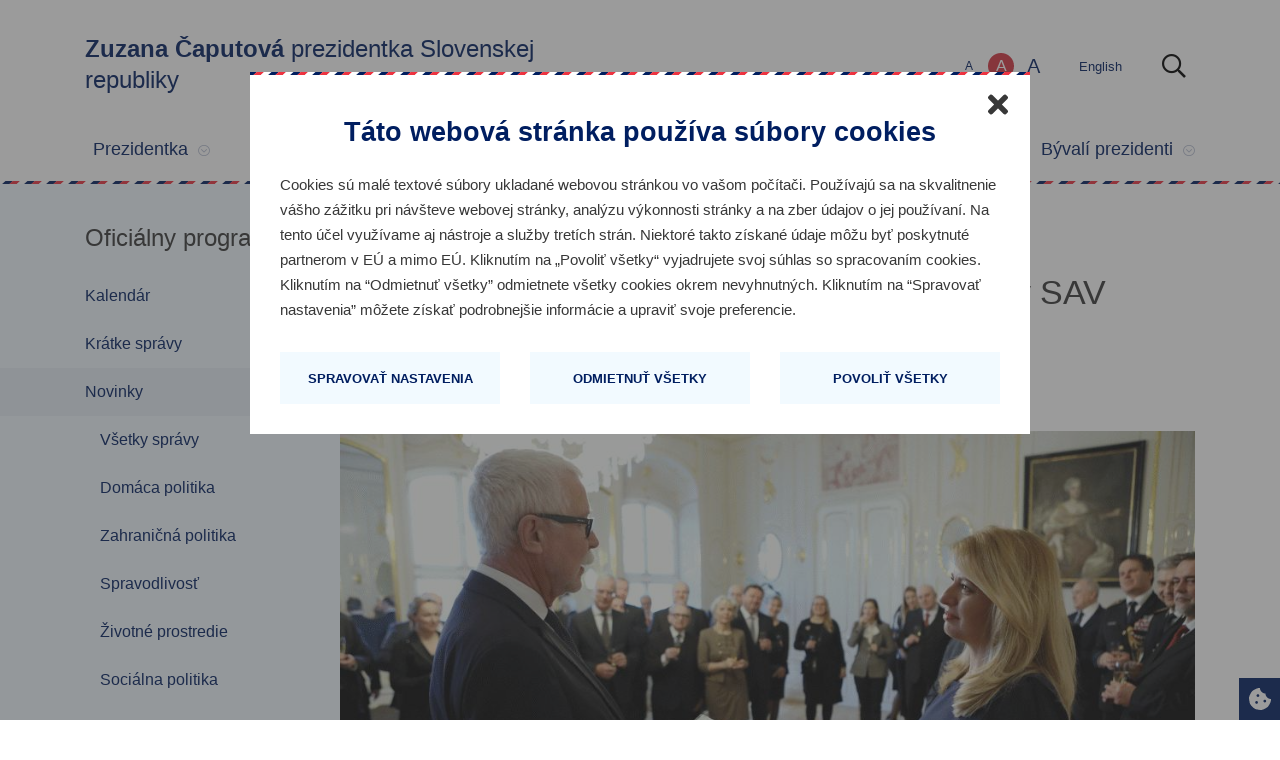

--- FILE ---
content_type: text/html
request_url: https://www.prezident.sk/article/prezidentka-prijala-rektorov-a-predstavitelov-sav/
body_size: 19032
content:
<!DOCTYPE html>
<html lang="sk">
    <head>
        <meta charset="utf-8">
        <meta http-equiv="X-UA-Compatible" content="IE=edge">
        <meta name="viewport" content="width=device-width, initial-scale=1">
        <meta property="fb:pages" content="162852047168915, 709633635805903" />

        <meta http-equiv="cache-control" content="no-cache" />
        <meta http-equiv="pragma" content="no-cache" />

        <link rel="shortcut icon" type="image/x-icon" href="https://www.prezident.sk/images/public/favicon.ico">

        <title>Prezidentka Slovenskej republiky </title>

        <!-- Facebook OpenGraph Properties -->
        <meta property="og:description" content="Prezidentka Zuzana Čaputov&aacute; prijala v piatok 17. janu&aacute;ra 2020 v Prezidentskom pal&aacute;ci členov&nbsp;Slovenskej rektorskej konferencie a predstaviteľov Slovenskej akad&eacute;mie vied. Pr&iacute;tomn&yacute;m sa poďakovala za obrovsk&eacute; množstvo pr&aacute;ce, ktor&uacute;..." />
        <meta property="og:title" content="Prezidentka prijala rektorov a predstaviteľov SAV " />
        <meta property="og:image" content="https://www.prezident.sk/upload-files/articles/large/j4bjeguk5utkdcx27ewbt3oa1xxlq5u8zidkus0w.jpeg" />
        <meta property="og:url" content="https://www.prezident.sk/article/prezidentka-prijala-rektorov-a-predstavitelov-sav/" />

<meta property="og:site_name" content="Prezidentka Slovenskej republiky" />
<meta property="og:type" content="website" />
        <link href="https://www.prezident.sk/css/app.css" rel="stylesheet">
        <!-- Vendor scripts -->
        <script src="https://www.prezident.sk/js/vendors.js"></script>
        <script src="https://www.prezident.sk/js/app.js"></script>

        <!-- Scripts -->
        <script>
            var static_url = 'https://www.prezident.sk'
        </script>

        <!-- Fonts -->
        <link href='//fonts.googleapis.com/css?family=Roboto:400,500,400italic,500italic,700,700italic,900,900italic,300,300italic&amp;subset=latin,latin-ext' rel='stylesheet' type='text/css'>
                <link rel="stylesheet" href="https://pro.fontawesome.com/releases/v5.11.2/css/all.css" integrity="sha384-zrnmn8R8KkWl12rAZFt4yKjxplaDaT7/EUkKm7AovijfrQItFWR7O/JJn4DAa/gx" crossorigin="anonymous">
        <!-- HTML5 shim and Respond.js for IE8 support of HTML5 elements and media queries -->
        <!-- WARNING: Respond.js doesn't work if you view the page via file:// -->
        <!--[if lt IE 9]>
            <script src="https://oss.maxcdn.com/html5shiv/3.7.2/html5shiv.min.js"></script>
            <script src="https://oss.maxcdn.com/respond/1.4.2/respond.min.js"></script>
        <![endif]-->
        
        <!-- Google Analytics -->
        <script>
            window.addEventListener('txEventCookieStatistics', function(e) {
                (function(i,s,o,g,r,a,m){i['GoogleAnalyticsObject']=r;i[r]=i[r]||function(){
                    (i[r].q=i[r].q||[]).push(arguments)},i[r].l=1*new Date();a=s.createElement(o),
                    m=s.getElementsByTagName(o)[0];a.async=1;a.src=g;m.parentNode.insertBefore(a,m)
                })(window,document,'script','//www.google-analytics.com/analytics.js','ga');
    
                ga('create', 'UA-148914138-1', 'auto');
                ga('send', 'pageview');
            });
        </script>
        <!-- Hotjar Tracking Code for https://www.prezident.sk/ -->
        <script>
            window.addEventListener('txEventCookieStatistics', function(e) {
                (function(h,o,t,j,a,r){
                    h.hj=h.hj||function(){(h.hj.q=h.hj.q||[]).push(arguments)};
                    h._hjSettings={hjid:1503945,hjsv:6};
                    a=o.getElementsByTagName('head')[0];
                    r=o.createElement('script');r.async=1;
                    r.src=t+h._hjSettings.hjid+j+h._hjSettings.hjsv;
                    a.appendChild(r);
                })(window,document,'https://static.hotjar.com/c/hotjar-','.js?sv=');
            });
        </script>

    </head>

    <body onClick="">
        <!-- PAGE CONTENT -->
        <div id="main-wrapper">
            <a href="#maincontent" class="skiplink">Preskočiť hlavičku</a>
            <link rel="stylesheet" href="https://www.prezident.sk/css/txcookiebar-prezident.css?v2">
<script src="/js/txcookiebar.js?v2"></script>

<div id="txcookiebanner" class="txcookiebanner txcookiebar-open" aria-controls="txcookiebar">
    <button>
        <div class="txcookiebanner__icon">
            <svg aria-hidden="true" focusable="false" data-prefix="fas" data-icon="cookie-bite" class="svg-inline--fa fa-cookie-bite" role="img" viewBox="0 0 512 512" xmlns="http://www.w3.org/2000/svg"><path d="M510.52 255.82c-69.97-.85-126.47-57.69-126.47-127.86-70.17 0-127-56.49-127.86-126.45-27.26-4.14-55.13.3-79.72 12.82l-69.13 35.22a132.221 132.221 0 0 0-57.79 57.81l-35.1 68.88a132.645 132.645 0 0 0-12.82 80.95l12.08 76.27a132.521 132.521 0 0 0 37.16 72.96l54.77 54.76a132.036 132.036 0 0 0 72.71 37.06l76.71 12.15c27.51 4.36 55.7-.11 80.53-12.76l69.13-35.21a132.273 132.273 0 0 0 57.79-57.81l35.1-68.88c12.56-24.64 17.01-52.58 12.91-79.91zM176 368c-17.67 0-32-14.33-32-32s14.33-32 32-32 32 14.33 32 32-14.33 32-32 32zm32-160c-17.67 0-32-14.33-32-32s14.33-32 32-32 32 14.33 32 32-14.33 32-32 32zm160 128c-17.67 0-32-14.33-32-32s14.33-32 32-32 32 14.33 32 32-14.33 32-32 32z" fill="currentColor" class="fa-path-0"></path></svg>
        </div>
        <div class="txcookiebanner__text">
            Nastavenia cookies
        </div>
    </button>
</div>

    <div class="txcookiebar cookiebar--multiformat" format-date="sk" id="txcookiebar">
    <div class="txcookiebar__bg">
    </div>
    <div class="txcookiebar__inner">
        <div class="txcookiebar__modal">
            <div class="txcookiebar__modal__inner">
                <div class="txcookiebar__modal__close">
                    <button aria-label="Zatvoriť" title="Zatvoriť">
                        <svg aria-hidden="true" focusable="false" role="img" viewBox="0 0 352 512" xmlns="http://www.w3.org/2000/svg"><path d="M242.72 256l100.07-100.07c12.28-12.28 12.28-32.19 0-44.48l-22.24-22.24c-12.28-12.28-32.19-12.28-44.48 0L176 189.28 75.93 89.21c-12.28-12.28-32.19-12.28-44.48 0L9.21 111.45c-12.28 12.28-12.28 32.19 0 44.48L109.28 256 9.21 356.07c-12.28 12.28-12.28 32.19 0 44.48l22.24 22.24c12.28 12.28 32.2 12.28 44.48 0L176 322.72l100.07 100.07c12.28 12.28 32.2 12.28 44.48 0l22.24-22.24c12.28-12.28 12.28-32.19 0-44.48L242.72 256z" fill="currentColor"></path></svg>
                    </button>
                </div>
                <header class="txcookiebar__modal__header">
                    <div class="txcookiebar__modal__header__title">T&aacute;to webov&aacute; str&aacute;nka použ&iacute;va s&uacute;bory cookies</div>
                    <div class="txcookiebar__modal__header__desc">
                        <p>
                            Cookies s&uacute; mal&eacute; textov&eacute; s&uacute;bory ukladan&eacute; webovou str&aacute;nkou vo va&scaron;om poč&iacute;tači. Použ&iacute;vaj&uacute; sa na skvalitnenie v&aacute;&scaron;ho z&aacute;žitku pri n&aacute;v&scaron;teve webovej str&aacute;nky, anal&yacute;zu v&yacute;konnosti str&aacute;nky a na zber &uacute;dajov o jej použ&iacute;van&iacute;. Na tento &uacute;čel využ&iacute;vame aj n&aacute;stroje a služby tret&iacute;ch str&aacute;n. Niektor&eacute; takto z&iacute;skan&eacute; &uacute;daje m&ocirc;žu byť poskytnut&eacute; partnerom v E&Uacute; a mimo E&Uacute;. Kliknut&iacute;m na &bdquo;Povoliť v&scaron;etky&ldquo; vyjadrujete svoj s&uacute;hlas so spracovan&iacute;m cookies. Kliknut&iacute;m na &ldquo;Odmietnuť v&scaron;etky&rdquo; odmietnete v&scaron;etky cookies okrem nevyhnutn&yacute;ch. Kliknut&iacute;m na &ldquo;Spravovať nastavenia&rdquo; m&ocirc;žete z&iacute;skať podrobnej&scaron;ie inform&aacute;cie a upraviť svoje preferencie.
                        </p>
                    </div>
                    <div class="txcookiebar__modal__header__consent">
                        <strong>Ods&uacute;hlasen&eacute; cookies:</strong><br>
                        <ul>
                            <li id="txcookiebar_consent_reject_all">Odmietnut&eacute; v&scaron;etky</li>
                            <li id="txcookiebar_consent_accept_all">Povolen&eacute; v&scaron;etky</li>
                            <li id="txcookiebar_consent_preferences">Preferenčn&eacute;</li>
                            <li id="txcookiebar_consent_statistics">&Scaron;tatistick&eacute;</li>
                            <li id="txcookiebar_consent_marketing">Marketingov&eacute;</li>
                        </ul>
                        <p>
                            <strong>D&aacute;tum s&uacute;hlasu: </strong> <span id="txcookiebar_consent_date"></span><br>
                            <strong>Platnosť s&uacute;hlasu: </strong> <span id="txcookiebar_consent_valid_date"></span>
                        </p>
                    </div>
                </header>
                <div class="txcookiebar__modal__content">
                    <div class="txcookiebar__modal__toolbar">
                        <div class="txcookiebar__modal__toolbar__item">
                            <a href="javascript:void(0);" class="txcookiebar__btn txcookiebar__btn-base-o" aria-expanded="false" aria-controls="txcookiebar_morecontent" id="txcookiebar_show_options">
                                <span class="txcookiebar__on">Spravovať nastavenia</span>
                                <span class="txcookiebar__off">Skryť podrobnosti</span>
                            </a>
                        </div>
                        <div class="txcookiebar__modal__toolbar__item">
                            <a href="javascript:void(0);" class="txcookiebar__btn" id="txcookiebar_reject_all">Odmietnuť v&scaron;etky</a>
                        </div>
                        <div class="txcookiebar__modal__toolbar__item">
                            <a href="javascript:void(0);" class="txcookiebar__btn" id="txcookiebar_accept_all">Povoliť v&scaron;etky</a>
                        </div>
                    </div>

                    <div class="txcookiebar__modal__morecontent" id="txcookiebar_morecontent">

                        <div class="txcookiebar__modal__accordion">
                            <div class="txcookiebar__modal__accordion__item">
                                <div class="txcookiebar__modal__accordion__header">
                                    <label class="txcookiebar__toggle txcookiebar__toggle--disabled">Nevyhnutn&eacute;
                                        <input type="checkbox" checked="checked" disabled>
                                        <span class="txcookiebar__toggle__icon"></span>
                                    </label>
                                    <button aria-expanded="false" aria-controls="txcookiebar_content_required" title="Zobraziť detaily / Skryť detaily">
                                        <span class="sr-only">Zobraziť detaily / Skryť detaily</span>
                                        <svg aria-hidden="true" focusable="false" role="img" viewBox="0 0 320 512" xmlns="http://www.w3.org/2000/svg"><path d="M143 352.3L7 216.3c-9.4-9.4-9.4-24.6 0-33.9l22.6-22.6c9.4-9.4 24.6-9.4 33.9 0l96.4 96.4 96.4-96.4c9.4-9.4 24.6-9.4 33.9 0l22.6 22.6c9.4 9.4 9.4 24.6 0 33.9l-136 136c-9.2 9.4-24.4 9.4-33.8 0z" fill="currentColor"></path></svg>
                                    </button>
                                </div>
                                <div class="txcookiebar__modal__accordion__content" id="txcookiebar_content_required">
                                    <p>
                                        Nevyhnutn&eacute; cookies sl&uacute;žia na zabezpečenie riadneho fungovania webovej str&aacute;nky. Vďaka nim je možn&aacute; navig&aacute;cia na str&aacute;nke alebo pr&iacute;stup k chr&aacute;nen&yacute;m oblastiam str&aacute;nky. Nevyhnutn&eacute; cookies je možn&eacute; spracov&aacute;vať aj bez udelenia s&uacute;hlasu dotknutou osobou.
                                    </p>
                                    <div class="txcookiebar__cookielist">
                                        <div class="txcookiebar__cookielist__item">
                                            <span class="txcookiebar__cookielist__item__key">N&aacute;zov</span>
                                            <span class="txcookiebar__cookielist__item__value">tx_cookie_consent</span>
                                        </div>
                                        <div class="txcookiebar__cookielist__item">
                                            <span class="txcookiebar__cookielist__item__key">Poskytovateľ</span>
                                            <span class="txcookiebar__cookielist__item__value">prezident.sk</span>
                                        </div>
                                        <div class="txcookiebar__cookielist__item">
                                            <span class="txcookiebar__cookielist__item__value">S&uacute;bor cookie sl&uacute;ži na zaznamen&aacute;vanie platnosti s&uacute;hlasov s použ&iacute;van&iacute;m cookies.</span>
                                        </div>
                                        <div class="txcookiebar__cookielist__item">
                                            <span class="txcookiebar__cookielist__item__key">Platnosť</span>
                                            <span class="txcookiebar__cookielist__item__value">1 rok</span>
                                        </div>
                                        <div class="txcookiebar__cookielist__item">
                                            <span class="txcookiebar__cookielist__item__key">Typ</span>
                                            <span class="txcookiebar__cookielist__item__value">Nevyhnutn&eacute;</span>
                                        </div>
                                    </div>
                                    <div class="txcookiebar__cookielist">
                                        <div class="txcookiebar__cookielist__item">
                                            <span class="txcookiebar__cookielist__item__key">N&aacute;zov</span>
                                            <span class="txcookiebar__cookielist__item__value">TS01232bc6</span>
                                        </div>
                                        <div class="txcookiebar__cookielist__item">
                                            <span class="txcookiebar__cookielist__item__key">Poskytovateľ</span>
                                            <span class="txcookiebar__cookielist__item__value">prezident.sk</span>
                                        </div>
                                        <div class="txcookiebar__cookielist__item">
                                            <span class="txcookiebar__cookielist__item__value">S&uacute;bor cookie použ&iacute;van&yacute; na identifik&aacute;ciu rel&aacute;cie použ&iacute;vateľa.</span>
                                        </div>
                                        <div class="txcookiebar__cookielist__item">
                                            <span class="txcookiebar__cookielist__item__key">Platnosť</span>
                                            <span class="txcookiebar__cookielist__item__value">2 hodiny</span>
                                        </div>
                                        <div class="txcookiebar__cookielist__item">
                                            <span class="txcookiebar__cookielist__item__key">Typ</span>
                                            <span class="txcookiebar__cookielist__item__value">Nevyhnutn&eacute;</span>
                                        </div>
                                    </div>
                                </div>
                            </div>

                            <div class="txcookiebar__modal__accordion__item" style="display: none;">
                                <div class="txcookiebar__modal__accordion__header">
                                    <label class="txcookiebar__toggle">Preferenčn&eacute;
                                        <input type="checkbox" id="txcookiebar_accepted_preferences">
                                        <span class="txcookiebar__toggle__icon"></span>
                                    </label>
                                    <button aria-expanded="false" aria-controls="txcookiebar_content_preferences" title="Zobraziť detaily / Skryť detaily">
                                        <span class="sr-only">Zobraziť detaily / Skryť detaily</span>
                                        <svg aria-hidden="true" focusable="false" role="img" viewBox="0 0 320 512" xmlns="http://www.w3.org/2000/svg"><path d="M143 352.3L7 216.3c-9.4-9.4-9.4-24.6 0-33.9l22.6-22.6c9.4-9.4 24.6-9.4 33.9 0l96.4 96.4 96.4-96.4c9.4-9.4 24.6-9.4 33.9 0l22.6 22.6c9.4 9.4 9.4 24.6 0 33.9l-136 136c-9.2 9.4-24.4 9.4-33.8 0z" fill="currentColor"></path></svg>
                                    </button>
                                </div>
                                <div class="txcookiebar__modal__accordion__content" id="txcookiebar_content_preferences">
                                    <p>
                                        Preferenčn&eacute; cookies umožňuj&uacute; internetovej str&aacute;nke zapam&auml;tať si inform&aacute;cie, ktor&eacute; určuj&uacute; sp&ocirc;sob, ak&yacute;m sa webov&aacute; str&aacute;nka chov&aacute; alebo vyzer&aacute;, ako napr&iacute;klad v&aacute;&scaron; preferovan&yacute; jazyk alebo regi&oacute;n, v ktorom sa pr&aacute;ve nach&aacute;dzate.
                                    </p>
                                </div>
                            </div>

                            <div class="txcookiebar__modal__accordion__item">
                                <div class="txcookiebar__modal__accordion__header">
                                    <label class="txcookiebar__toggle">&Scaron;tatistick&eacute;
                                        <input type="checkbox" id="txcookiebar_accepted_statistics">
                                        <span class="txcookiebar__toggle__icon"></span>
                                    </label>
                                    <button aria-expanded="false" aria-controls="txcookiebar_content_statistics" title="Zobraziť detaily / Skryť detaily">
                                        <span class="sr-only">Zobraziť detaily / Skryť detaily</span>
                                        <svg aria-hidden="true" focusable="false" role="img" viewBox="0 0 320 512" xmlns="http://www.w3.org/2000/svg"><path d="M143 352.3L7 216.3c-9.4-9.4-9.4-24.6 0-33.9l22.6-22.6c9.4-9.4 24.6-9.4 33.9 0l96.4 96.4 96.4-96.4c9.4-9.4 24.6-9.4 33.9 0l22.6 22.6c9.4 9.4 9.4 24.6 0 33.9l-136 136c-9.2 9.4-24.4 9.4-33.8 0z" fill="currentColor"></path></svg>
                                    </button>
                                </div>
                                <div class="txcookiebar__modal__accordion__content" id="txcookiebar_content_statistics">
                                    <p>
                                        &Scaron;tatistick&eacute; cookies n&aacute;m pom&aacute;haj&uacute; zlep&scaron;ovať na&scaron;u webov&uacute; str&aacute;nku vďaka &uacute;dajom o tom, ako n&aacute;v&scaron;tevn&iacute;ci str&aacute;nku použ&iacute;vaj&uacute;, a to prostredn&iacute;ctvom anonymn&eacute;ho zbierania inform&aacute;ci&iacute;.
                                    </p>
                                    <div class="txcookiebar__cookielist">
                                        <div class="txcookiebar__cookielist__item">
                                            <span class="txcookiebar__cookielist__item__key">N&aacute;zov</span>
                                            <span class="txcookiebar__cookielist__item__value">_gat</span>
                                        </div>
                                        <div class="txcookiebar__cookielist__item">
                                            <span class="txcookiebar__cookielist__item__key">Poskytovateľ</span>
                                            <span class="txcookiebar__cookielist__item__value">Google</span>
                                        </div>
                                        <div class="txcookiebar__cookielist__item">
                                            <span class="txcookiebar__cookielist__item__value">Použiva Google Analytics na obmedzenie počtu požiadaviek, ktor&eacute; je potrebn&eacute; vykonať.</span>
                                        </div>
                                        <div class="txcookiebar__cookielist__item">
                                            <span class="txcookiebar__cookielist__item__key">Platnosť</span>
                                            <span class="txcookiebar__cookielist__item__value">1 min&uacute;ta</span>
                                        </div>
                                        <div class="txcookiebar__cookielist__item">
                                            <span class="txcookiebar__cookielist__item__key">Typ</span>
                                            <span class="txcookiebar__cookielist__item__value">&Scaron;tatistick&eacute;</span>
                                        </div>
                                    </div>
                                    <div class="txcookiebar__cookielist">
                                        <div class="txcookiebar__cookielist__item">
                                            <span class="txcookiebar__cookielist__item__key">N&aacute;zov</span>
                                            <span class="txcookiebar__cookielist__item__value">_ga</span>
                                        </div>
                                        <div class="txcookiebar__cookielist__item">
                                            <span class="txcookiebar__cookielist__item__key">Poskytovateľ</span>
                                            <span class="txcookiebar__cookielist__item__value">Google</span>
                                        </div>
                                        <div class="txcookiebar__cookielist__item">
                                            <span class="txcookiebar__cookielist__item__value">Prirad&iacute; V&aacute;&scaron;mu zariadeniu unik&aacute;tne ID, ktor&eacute; využ&iacute;vame na generovanie &scaron;tatistick&yacute;ch d&aacute;t o n&aacute;v&scaron;tevnosti na&scaron;ich str&aacute;nok atď.</span>
                                        </div>
                                        <div class="txcookiebar__cookielist__item">
                                            <span class="txcookiebar__cookielist__item__key">Platnosť</span>
                                            <span class="txcookiebar__cookielist__item__value">2 rok</span>
                                        </div>
                                        <div class="txcookiebar__cookielist__item">
                                            <span class="txcookiebar__cookielist__item__key">Typ</span>
                                            <span class="txcookiebar__cookielist__item__value">&Scaron;tatistick&eacute;</span>
                                        </div>
                                    </div>
                                    <div class="txcookiebar__cookielist">
                                        <div class="txcookiebar__cookielist__item">
                                            <span class="txcookiebar__cookielist__item__key">N&aacute;zov</span>
                                            <span class="txcookiebar__cookielist__item__value">_gid</span>
                                        </div>
                                        <div class="txcookiebar__cookielist__item">
                                            <span class="txcookiebar__cookielist__item__key">Poskytovateľ</span>
                                            <span class="txcookiebar__cookielist__item__value">Google</span>
                                        </div>
                                        <div class="txcookiebar__cookielist__item">
                                            <span class="txcookiebar__cookielist__item__value">Prirad&iacute; V&aacute;&scaron;mu zariadeniu unik&aacute;tne ID, ktor&eacute; využ&iacute;vame na generovanie &scaron;tatistick&yacute;ch d&aacute;t o n&aacute;v&scaron;tevnosti na&scaron;ich str&aacute;nok atď.</span>
                                        </div>
                                        <div class="txcookiebar__cookielist__item">
                                            <span class="txcookiebar__cookielist__item__key">Platnosť</span>
                                            <span class="txcookiebar__cookielist__item__value">1 deň</span>
                                        </div>
                                        <div class="txcookiebar__cookielist__item">
                                            <span class="txcookiebar__cookielist__item__key">Typ</span>
                                            <span class="txcookiebar__cookielist__item__value">&Scaron;tatistick&eacute;</span>
                                        </div>
                                    </div>
                                    <div class="txcookiebar__cookielist">
                                        <div class="txcookiebar__cookielist__item">
                                            <span class="txcookiebar__cookielist__item__key">N&aacute;zov</span>
                                            <span class="txcookiebar__cookielist__item__value">_hjAbsoluteSessionInProgress</span>
                                        </div>
                                        <div class="txcookiebar__cookielist__item">
                                            <span class="txcookiebar__cookielist__item__key">Poskytovateľ</span>
                                            <span class="txcookiebar__cookielist__item__value">Hotjar</span>
                                        </div>
                                        <div class="txcookiebar__cookielist__item">
                                            <span class="txcookiebar__cookielist__item__value">Sleduje začiatok cesty použ&iacute;vateľa pre určenie celkov&eacute;ho počtu rel&aacute;ci&iacute;. Neobsahuje žiadne identifikovateľn&eacute; &uacute;daje.</span>
                                        </div>
                                        <div class="txcookiebar__cookielist__item">
                                            <span class="txcookiebar__cookielist__item__key">Platnosť</span>
                                            <span class="txcookiebar__cookielist__item__value">1 deň</span>
                                        </div>
                                        <div class="txcookiebar__cookielist__item">
                                            <span class="txcookiebar__cookielist__item__key">Typ</span>
                                            <span class="txcookiebar__cookielist__item__value">&Scaron;tatistick&eacute;</span>
                                        </div>
                                    </div>
                                    <div class="txcookiebar__cookielist">
                                        <div class="txcookiebar__cookielist__item">
                                            <span class="txcookiebar__cookielist__item__key">N&aacute;zov</span>
                                            <span class="txcookiebar__cookielist__item__value">_hjFirstSeen</span>
                                        </div>
                                        <div class="txcookiebar__cookielist__item">
                                            <span class="txcookiebar__cookielist__item__key">Poskytovateľ</span>
                                            <span class="txcookiebar__cookielist__item__value">Hotjar</span>
                                        </div>
                                        <div class="txcookiebar__cookielist__item">
                                            <span class="txcookiebar__cookielist__item__value">S&uacute;bor cookie použ&iacute;van&yacute; na zistenie, či n&aacute;v&scaron;tevn&iacute;k už webov&uacute; str&aacute;nku nav&scaron;t&iacute;vil predt&yacute;m, alebo či ide o nov&eacute;ho n&aacute;v&scaron;tevn&iacute;ka.</span>
                                        </div>
                                        <div class="txcookiebar__cookielist__item">
                                            <span class="txcookiebar__cookielist__item__key">Platnosť</span>
                                            <span class="txcookiebar__cookielist__item__value">1 deň</span>
                                        </div>
                                        <div class="txcookiebar__cookielist__item">
                                            <span class="txcookiebar__cookielist__item__key">Typ</span>
                                            <span class="txcookiebar__cookielist__item__value">&Scaron;tatistick&eacute;</span>
                                        </div>
                                    </div>
                                    <div class="txcookiebar__cookielist">
                                        <div class="txcookiebar__cookielist__item">
                                            <span class="txcookiebar__cookielist__item__key">N&aacute;zov</span>
                                            <span class="txcookiebar__cookielist__item__value">_hjSessionUser_#</span>
                                        </div>
                                        <div class="txcookiebar__cookielist__item">
                                            <span class="txcookiebar__cookielist__item__key">Poskytovateľ</span>
                                            <span class="txcookiebar__cookielist__item__value">Hotjar</span>
                                        </div>
                                        <div class="txcookiebar__cookielist__item">
                                            <span class="txcookiebar__cookielist__item__value">Nastav&iacute; sa, keď z&aacute;kazn&iacute;k prv&yacute;kr&aacute;t pr&iacute;de na str&aacute;nku so skriptom Hotjar. Použ&iacute;va sa na uchovanie unik&aacute;tneho ID použ&iacute;vateľa Hotjar pre t&uacute;to str&aacute;nku v prehliadači. To zaisťuje, že spr&aacute;vanie pri n&aacute;sledn&yacute;ch n&aacute;v&scaron;tev&aacute;ch toho ist&eacute;ho webu bude priraden&eacute; rovnak&eacute;mu použ&iacute;vateľovi.</span>
                                        </div>
                                        <div class="txcookiebar__cookielist__item">
                                            <span class="txcookiebar__cookielist__item__key">Platnosť</span>
                                            <span class="txcookiebar__cookielist__item__value">1 rok</span>
                                        </div>
                                        <div class="txcookiebar__cookielist__item">
                                            <span class="txcookiebar__cookielist__item__key">Typ</span>
                                            <span class="txcookiebar__cookielist__item__value">&Scaron;tatistick&eacute;</span>
                                        </div>
                                    </div>
                                    <div class="txcookiebar__cookielist">
                                        <div class="txcookiebar__cookielist__item">
                                            <span class="txcookiebar__cookielist__item__key">N&aacute;zov</span>
                                            <span class="txcookiebar__cookielist__item__value">_hjSession_#</span>
                                        </div>
                                        <div class="txcookiebar__cookielist__item">
                                            <span class="txcookiebar__cookielist__item__key">Poskytovateľ</span>
                                            <span class="txcookiebar__cookielist__item__value">Hotjar</span>
                                        </div>
                                        <div class="txcookiebar__cookielist__item">
                                            <span class="txcookiebar__cookielist__item__value">Obsahuje &uacute;daje o aktu&aacute;lnej rel&aacute;cii. Z toho vypl&yacute;va, že n&aacute;sledn&eacute; požiadavky v r&aacute;mci okna rel&aacute;cie bud&uacute; priraden&eacute; tej istej rel&aacute;cii Hotjar.</span>
                                        </div>
                                        <div class="txcookiebar__cookielist__item">
                                            <span class="txcookiebar__cookielist__item__key">Platnosť</span>
                                            <span class="txcookiebar__cookielist__item__value">1 deň</span>
                                        </div>
                                        <div class="txcookiebar__cookielist__item">
                                            <span class="txcookiebar__cookielist__item__key">Typ</span>
                                            <span class="txcookiebar__cookielist__item__value">&Scaron;tatistick&eacute;</span>
                                        </div>
                                    </div>
                                    <div class="txcookiebar__cookielist">
                                        <div class="txcookiebar__cookielist__item">
                                            <span class="txcookiebar__cookielist__item__key">N&aacute;zov</span>
                                            <span class="txcookiebar__cookielist__item__value">_hjIncludedInPageviewSample</span>
                                        </div>
                                        <div class="txcookiebar__cookielist__item">
                                            <span class="txcookiebar__cookielist__item__key">Poskytovateľ</span>
                                            <span class="txcookiebar__cookielist__item__value">Hotjar</span>
                                        </div>
                                        <div class="txcookiebar__cookielist__item">
                                            <span class="txcookiebar__cookielist__item__value">Zisťuje, či je použ&iacute;vateľ zahrnut&yacute; do vzorkovania &uacute;dajov definovan&yacute;ch limitom počtu zobrazen&iacute; str&aacute;nky.</span>
                                        </div>
                                        <div class="txcookiebar__cookielist__item">
                                            <span class="txcookiebar__cookielist__item__key">Platnosť</span>
                                            <span class="txcookiebar__cookielist__item__value">7 min&uacute;t</span>
                                        </div>
                                        <div class="txcookiebar__cookielist__item">
                                            <span class="txcookiebar__cookielist__item__key">Typ</span>
                                            <span class="txcookiebar__cookielist__item__value">&Scaron;tatistick&eacute;</span>
                                        </div>
                                    </div>
                                    <div class="txcookiebar__cookielist">
                                        <div class="txcookiebar__cookielist__item">
                                            <span class="txcookiebar__cookielist__item__key">N&aacute;zov</span>
                                            <span class="txcookiebar__cookielist__item__value">_hjIncludedInSessionSample </span>
                                        </div>
                                        <div class="txcookiebar__cookielist__item">
                                            <span class="txcookiebar__cookielist__item__key">Poskytovateľ</span>
                                            <span class="txcookiebar__cookielist__item__value">Hotjar</span>
                                        </div>
                                        <div class="txcookiebar__cookielist__item">
                                            <span class="txcookiebar__cookielist__item__value">Zisťuje, či je použ&iacute;vateľ zahrnut&yacute; do vzorkovania &uacute;dajov definovan&yacute;ch denn&yacute;m limitom rel&aacute;ci&iacute; str&aacute;nky.</span>
                                        </div>
                                        <div class="txcookiebar__cookielist__item">
                                            <span class="txcookiebar__cookielist__item__key">Platnosť</span>
                                            <span class="txcookiebar__cookielist__item__value">7 min&uacute;t</span>
                                        </div>
                                        <div class="txcookiebar__cookielist__item">
                                            <span class="txcookiebar__cookielist__item__key">Typ</span>
                                            <span class="txcookiebar__cookielist__item__value">&Scaron;tatistick&eacute;</span>
                                        </div>
                                    </div>
                                </div>
                            </div>

                            <div class="txcookiebar__modal__accordion__item" style="display: none;">
                                <div class="txcookiebar__modal__accordion__header">
                                    <label class="txcookiebar__toggle">Marketingov&eacute;
                                        <input type="checkbox" id="txcookiebar_accepted_marketing">
                                        <span class="txcookiebar__toggle__icon"></span>
                                    </label>
                                    <button aria-expanded="false" aria-controls="txcookiebar_content_marketing" title="Zobraziť detaily / Skryť detaily">
                                        <span class="sr-only">Zobraziť detaily / Skryť detaily</span>
                                        <svg aria-hidden="true" focusable="false" role="img" viewBox="0 0 320 512" xmlns="http://www.w3.org/2000/svg"><path d="M143 352.3L7 216.3c-9.4-9.4-9.4-24.6 0-33.9l22.6-22.6c9.4-9.4 24.6-9.4 33.9 0l96.4 96.4 96.4-96.4c9.4-9.4 24.6-9.4 33.9 0l22.6 22.6c9.4 9.4 9.4 24.6 0 33.9l-136 136c-9.2 9.4-24.4 9.4-33.8 0z" fill="currentColor"></path></svg>
                                    </button>
                                </div>
                                <div class="txcookiebar__modal__accordion__content" id="txcookiebar_content_marketing">
                                    <p>
                                        Marketingov&eacute; cookies umožňuj&uacute; analyzovať online aktivitu n&aacute;v&scaron;tevn&iacute;kov str&aacute;nky. Vďaka tomu sa im pri prezeran&iacute; webu zobrazuje menej rekl&aacute;m. Zobrazovan&eacute; s&uacute; hlavne reklamy, ktor&eacute; s&uacute; pre n&aacute;v&scaron;tevn&iacute;ka zauj&iacute;mav&eacute;.
                                    </p>
                                </div>
                            </div>                        
                        </div>

                        <div class="txcookiebar__modal__showmore">
                        </div>

                        <div class="txcookiebar__modal__acceptselected">
                            <a href="javascript:void(0);" class="txcookiebar__btn" id="txcookiebar_accept_selected">Povoliť v&yacute;ber</a>
                        </div>
                    </div>
                </div>
            </div>
        </div>
    </div>
</div>
            <div class="main-header-wrapper animated fadeIn">
    <div class="main-header" id="sticky-navbar">
        <div class="container main-header-container" role="banner">
            <div class="row d-flex">
                <div class="col-xl-6 col-lg-5 col-12">
                    <div class="logo-wrap">
                        <a href="/" title="Prejsť na &uacute;vodn&uacute; str&aacute;nku">
                            <span class="logo"></span>
                                                            <span class="logo-text heading-3">
                                    <strong>Zuzana Čaputová</strong>
                                    prezidentka Slovenskej republiky<br>
                                </span>
                                                    </a>
                    </div>
                </div>

                <div class="col-xl-6 col-lg-7 right-side mt-4 mt-lg-0 d-none d-lg-flex">
                    <span class="sr-only" id="text-size-label">Zmeniť veľkosť textu</span>
                    <div class="custom-font-size" aria-labelledby="text-size-label" role="region">
                                                <a href="#" title="Mal&yacute; text"
                           class="custom-font-small">
                            A</a>
                        <a href="#" title="Norm&aacute;lny text"
                           class="custom-font-normal">
                            A</a>
                        <a href="#" title="Veľk&yacute; text"
                           class="custom-font-large">
                            A</a>
                    </div>
                    <div class="language-wrapper">
                        <span class="sr-only" id="change-language-label">Zmeniť jazyk</span>
                        <div class="language container" aria-labelledby="change-language-label" role="region">
                                                                                        <a href="https://www.prezident.sk/en" title="Zmeniť jazyk English" class="active">
                                English</a>
                                                    </div>
                    </div>
                    <button id="search-button" aria-label="Otvoriť vyhľad&aacute;vanie">
                        <i class="far fa-search" aria-hidden="true"></i>
                        <span class="sr-only">Otvoriť vyhľad&aacute;vanie</span>
                    </button>

                                    </div>
            </div>
        </div>

        <div id="search-wrapper" class="animated fadeIn fast">
    <div class="container">
        <div class="typeahead-container page-search">
            <h2 class="heading-2">Vyhľad&aacute;vanie</h2>
            <div class="input-group">
                <form class="search" title="">
                    <span class="typeahead-query">
                        <i class="icon fal fa-search"></i>
                        <input id="q"
                            name="q"
                            class="q form-control search-bar"
                            type="search"
                            placeholder="Hľadan&yacute; v&yacute;raz"
                            title="Hľadan&yacute; v&yacute;raz"
                            autocomplete="off">
                        <button type="submit" class="btn " value="Vyhľadať">
                            Vyhľadať
                        </button>
                    </span>
                </form>
            </div>
        </div>
    </div>

    <button id="close-button" title="Zatvoriť vyhľadávanie">
        <i class="fal fa-times" aria-hidden="true"></i>
        <span class="sr-only">Zatvoriť</span>
    </button>

    <script>         window.search_pages = 'stránky';
        window.search_categories = 'kategórie';
        window.search_articles = 'novinky';
        window.json_url = 'https://www.prezident.sk' + '/search/data_' + 'sk' + '.json';
        window.lang = 'sk';
        window.static_url = 'https://www.prezident.sk';
    </script>
</div>

                <script>
        window.search_articles = 'novinky';
    window.search_pages = 'stránky';
    window.search_categories = 'kategórie';
</script>
        <nav class="navigation" aria-label="Hlavn&eacute; menu" id="mainmenu">
    <div class="decorator d-block d-lg-none"></div>
    <div class="container">
        <div class="navbar navbar-expand-lg">
            <div class="navbar-toggler-wrapper d-block d-lg-none">
                <button class="navbar-toggler" type="button" data-toggle="collapse" data-target="#navbar-supported-content" aria-controls="navbar-supported-content" aria-expanded="false" aria-label="Toggle navigation">
                    <span class="navbar-toggler-icon">
                        <i class="fas fa-bars" aria-hidden="true"></i>
                        <span class="sr-only">Otvoriť menu</span>
                    </span>
                </button>
            </div>

            <div class="collapse navbar-collapse" id="navbar-supported-content">
                <ul class="navbar-nav">
                                                                    <li class="nav-item dropdown">
                            <a class="nav-link"
                                href="#"
                                data-toggle="dropdown"
                                aria-haspopup="true"
                                aria-expanded="false"
                                title="Prezidentka">
                                Prezidentka<i class="icon-open fal fa-chevron-circle-down" aria-hidden="true"></i><i class="icon-close fa fa-chevron-circle-up" aria-hidden="true"></i>
                            </a>

                            <div class="dropdown-menu animated fadeIn fast">
                                <div class="row">
                                    <div class="col-lg-6 d-none d-lg-flex align-items-center">

                                        <div class="important-page" role="presentation" aria-hidden="true">
                                                                                                                                                <img src="https://www.prezident.sk/images/menu/menu-img.jpg" width="100" height="100" alt="">
                                                    <div class="content">
                                                                                                                    <p>Zuzana Čaputová sa narodila 21. júna 1973 v Bratislave. Vyštudovala Právnickú fakultu Univerzity Komenského v Bratislave. Je matkou dvoch dcér.</p>
                                                                                                                                                                                                                                                                                    </div>
                                                                                                                                        </div>
                                    </div>
                                    <div class="col-lg-6 submenu">
                                                                                                                                    <a class="dropdown-item nav-link" data-show="25" tabindex="-1"
                                                   href="https://www.prezident.sk/page/zivotopis" title="Životopis">
                                                    Životopis
                                                                                                    </a>
                                                                                                                                                                                                                                <a class="dropdown-item nav-link" data-show="71" tabindex="-1"
                                                   href="https://www.prezident.sk/page/pravomoci" title="Pr&aacute;vomoci">
                                                    Pr&aacute;vomoci
                                                                                                    </a>
                                                                                                                                                                                                                                <a class="dropdown-item nav-link" data-show="72" tabindex="-1"
                                                   href="https://www.prezident.sk/page/priority" title="Priority">
                                                    Priority
                                                                                                    </a>
                                                                                                                                                                                                                                <a class="dropdown-item nav-link" data-show="73" tabindex="-1"
                                                   href="/poradcovia" title="Poradcovia">
                                                    Poradcovia
                                                                                                    </a>
                                                                                                                                                                                                                                <a class="dropdown-item nav-link" data-show="92" tabindex="-1"
                                                   href="https://www.prezident.sk/page/poradny-organ-pre-mensiny" title="Poradn&yacute; org&aacute;n pre men&scaron;iny">
                                                    Poradn&yacute; org&aacute;n pre men&scaron;iny
                                                                                                    </a>
                                                                                                                                                                                                                                <a class="dropdown-item nav-link" data-show="6" tabindex="-1"
                                                   href="https://www.prezident.sk/page/prejavy" title="Prejavy">
                                                    Prejavy
                                                                                                    </a>
                                                                                                                                                                                                                                <a class="dropdown-item nav-link" data-show="96" tabindex="-1"
                                                   href="https://www.prezident.sk/page/podcast-zjednotena-krajina" title="Podcast Zjednoten&aacute; krajina">
                                                    Podcast Zjednoten&aacute; krajina
                                                                                                    </a>
                                                                                                                                                                                                                                <a class="dropdown-item nav-link" data-show="85" tabindex="-1"
                                                   href="https://www.prezident.sk/page/fotografie" title="Fotografie">
                                                    Fotografie
                                                                                                    </a>
                                                                                                                                                                                                                                <a class="dropdown-item nav-link" data-show="88" tabindex="-1"
                                                   href="https://www.prezident.sk/page/symboly" title="Symboly">
                                                    Symboly
                                                                                                    </a>
                                                                                                                                                                                                                                <a class="dropdown-item nav-link" data-show="103" tabindex="-1"
                                                   href="https://www.prezident.sk/page/mysli-s-hlavou-statu" title="Mysli s hlavou &scaron;t&aacute;tu">
                                                    Mysli s hlavou &scaron;t&aacute;tu
                                                                                                    </a>
                                                                                                                                                                        </div>
                                                                    </div>
                                                        </li>
                                                                    <li class="nav-item dropdown">
                            <a class="nav-link"
                                href="#"
                                data-toggle="dropdown"
                                aria-haspopup="true"
                                aria-expanded="false"
                                title="Ofici&aacute;lny program">
                                Ofici&aacute;lny program<i class="icon-open fal fa-chevron-circle-down" aria-hidden="true"></i><i class="icon-close fa fa-chevron-circle-up" aria-hidden="true"></i>
                            </a>

                            <div class="dropdown-menu animated fadeIn fast">
                                <div class="row">
                                    <div class="col-lg-6 d-none d-lg-flex align-items-center">

                                        <div class="important-page" role="presentation" aria-hidden="true">
                                                                                                                                                <img src="https://www.prezident.sk/images/menu/menu-progam.jpg" width="100" height="100" alt="">
                                                    <div class="content">
                                                        <p>Prezrite si oficiálny program prezidentky v prehľadnom kalendári, kde nájdete všetky informácie o výkone funkcie.</p>
                                                    </div>
                                                                                                                                        </div>
                                    </div>
                                    <div class="col-lg-6 submenu">
                                                                                                                                    <a class="dropdown-item nav-link" data-show="57" tabindex="-1"
                                                   href="https://www.prezident.sk/oficialny-program" title="Kalend&aacute;r">
                                                    Kalend&aacute;r
                                                                                                    </a>
                                                                                                                                                                                                                                <a class="dropdown-item nav-link" data-show="89" tabindex="-1"
                                                   href="/flash-news/1" title="Kr&aacute;tke spr&aacute;vy">
                                                    Kr&aacute;tke spr&aacute;vy
                                                                                                    </a>
                                                                                                                                                                                                                                <a class="dropdown-item nav-link" data-show="3" tabindex="-1"
                                                   href="https://www.prezident.sk/press-room/1" title="Novinky">
                                                    Novinky
                                                                                                            <span class="glyphicon glyphicon-triangle-right" aria-hidden="true"></span>
                                                                                                    </a>
                                                                                                                                                                                                                                <a class="dropdown-item nav-link" data-show="58" tabindex="-1"
                                                   href="https://www.prezident.sk/page/domace-prijatia" title="Prijatia u prezidentky">
                                                    Prijatia u prezidentky
                                                                                                    </a>
                                                                                                                                                                                                                                <a class="dropdown-item nav-link" data-show="59" tabindex="-1"
                                                   href="https://www.prezident.sk/page/oficialne-a-pracovne-cesty" title="Cesty do regi&oacute;nov a zahraničia">
                                                    Cesty do regi&oacute;nov a zahraničia
                                                                                                    </a>
                                                                                                                                                                                                                                <a class="dropdown-item nav-link" data-show="7" tabindex="-1"
                                                   href="https://www.prezident.sk/page/podpisane-a-vratene-zakony" title="Podp&iacute;san&eacute; a vr&aacute;ten&eacute; z&aacute;kony">
                                                    Podp&iacute;san&eacute; a vr&aacute;ten&eacute; z&aacute;kony
                                                                                                    </a>
                                                                                                                                                                                                                                <a class="dropdown-item nav-link" data-show="8" tabindex="-1"
                                                   href="https://www.prezident.sk/page/vymenovania-a-odvolania" title="Vymenovania a odvolania">
                                                    Vymenovania a odvolania
                                                                                                    </a>
                                                                                                                                                                                                                                <a class="dropdown-item nav-link" data-show="10" tabindex="-1"
                                                   href="https://www.prezident.sk/page/vyznamenania" title="Vyznamenania">
                                                    Vyznamenania
                                                                                                    </a>
                                                                                                                                                                                                                                <a class="dropdown-item nav-link" data-show="11" tabindex="-1"
                                                   href="https://www.prezident.sk/page/milosti-a-amnestie" title="Milosti a amnestie">
                                                    Milosti a amnestie
                                                                                                    </a>
                                                                                                                                                                                                                                <a class="dropdown-item nav-link" data-show="12" tabindex="-1"
                                                   href="https://www.prezident.sk/page/ratifikovane-zmluvy" title="Ratifikovan&eacute; zmluvy">
                                                    Ratifikovan&eacute; zmluvy
                                                                                                    </a>
                                                                                                                                                                                                                                <a class="dropdown-item nav-link" data-show="16" tabindex="-1"
                                                   href="https://www.prezident.sk/page/korespondencia" title="Kore&scaron;pondencia">
                                                    Kore&scaron;pondencia
                                                                                                    </a>
                                                                                                                                                                                                                                <a class="dropdown-item nav-link" data-show="87" tabindex="-1"
                                                   href="https://www.prezident.sk/page/zastity" title="Z&aacute;&scaron;tity">
                                                    Z&aacute;&scaron;tity
                                                                                                    </a>
                                                                                                                                                                                                                                <a class="dropdown-item nav-link" data-show="93" tabindex="-1"
                                                   href="https://www.prezident.sk/page/peticie" title="Pet&iacute;cie">
                                                    Pet&iacute;cie
                                                                                                    </a>
                                                                                                                                                                                                                                <a class="dropdown-item nav-link" data-show="97" tabindex="-1"
                                                   href="https://www.prezident.sk/page/prezidentka-v-mediach" title="Prezidentka v m&eacute;di&aacute;ch">
                                                    Prezidentka v m&eacute;di&aacute;ch
                                                                                                    </a>
                                                                                                                                                                        </div>
                                                                    </div>
                                                        </li>
                                                                                                                        <li class="nav-item dropdown">
                            <a class="nav-link"
                                href="#"
                                data-toggle="dropdown"
                                aria-haspopup="true"
                                aria-expanded="false"
                                title="Kancel&aacute;ria prezidenta">
                                Kancel&aacute;ria prezidenta<i class="icon-open fal fa-chevron-circle-down" aria-hidden="true"></i><i class="icon-close fa fa-chevron-circle-up" aria-hidden="true"></i>
                            </a>

                            <div class="dropdown-menu animated fadeIn fast">
                                <div class="row">
                                    <div class="col-lg-6 d-none d-lg-flex align-items-center">

                                        <div class="important-page" role="presentation" aria-hidden="true">
                                                                                                                                                <img src="https://www.prezident.sk/images/public/sk-sign@2x.png" width="100" height="100" alt="">
                                                    <div class="content">
                                                        <p>Kancelária prezidenta SR je právnickou osobou, ktorá zabezpečuje veci spojené s výkonom funkcie prezidentky.</p>
                                                    </div>
                                                                                                                                        </div>
                                    </div>
                                    <div class="col-lg-6 submenu">
                                                                                                                                                                                                                        <a class="dropdown-item nav-link" data-show="34" tabindex="-1"
                                                   href="https://www.prezident.sk/page/o-kancelarii-prezidenta-sr" title="O Kancel&aacute;rii prezidenta SR">
                                                    O Kancel&aacute;rii prezidenta SR
                                                                                                    </a>
                                                                                                                                                                                                                                <a class="dropdown-item nav-link" data-show="98" tabindex="-1"
                                                   href="https://www.prezident.sk/page/veduci-kancelarie" title="Ved&uacute;ci kancel&aacute;rie">
                                                    Ved&uacute;ci kancel&aacute;rie
                                                                                                    </a>
                                                                                                                                                                                                                                <a class="dropdown-item nav-link" data-show="75" tabindex="-1"
                                                   href="https://www.prezident.sk/page/organizacna-struktura" title="Organizačn&aacute; &scaron;trukt&uacute;ra">
                                                    Organizačn&aacute; &scaron;trukt&uacute;ra
                                                                                                    </a>
                                                                                                                                                                                                                                <a class="dropdown-item nav-link" data-show="38" tabindex="-1"
                                                   href="/dokumenty" title="Dokumenty">
                                                    Dokumenty
                                                                                                    </a>
                                                                                                                                                                                                                                <a class="dropdown-item nav-link" data-show="39" tabindex="-1"
                                                   href="https://www.prezident.sk/page/vyberove-konania" title="V&yacute;berov&eacute; konania a st&aacute;že">
                                                    V&yacute;berov&eacute; konania a st&aacute;že
                                                                                                    </a>
                                                                                                                                                                                                                                <a class="dropdown-item nav-link" data-show="65" tabindex="-1"
                                                   href="https://www.prezident.sk/page/Projekty" title="Projekty">
                                                    Projekty
                                                                                                    </a>
                                                                                                                                                                                                                                <a class="dropdown-item nav-link" data-show="66" tabindex="-1"
                                                   href="https://www.prezident.sk/page/slobodny-pristup-k-informaciam" title="Inform&aacute;cie">
                                                    Inform&aacute;cie
                                                                                                    </a>
                                                                                                                                                                                                                                <a class="dropdown-item nav-link" data-show="67" tabindex="-1"
                                                   href="https://www.prezident.sk/page/osobne-udaje" title="Ochrana osobn&yacute;ch &uacute;dajov">
                                                    Ochrana osobn&yacute;ch &uacute;dajov
                                                                                                    </a>
                                                                                                                                                                                                                                <a class="dropdown-item nav-link" data-show="90" tabindex="-1"
                                                   href="/page/kontakt#kosice" title="Ko&scaron;ice">
                                                    Ko&scaron;ice
                                                                                                    </a>
                                                                                                                                                                                                                                <a class="dropdown-item nav-link" data-show="54" tabindex="-1"
                                                   href="https://www.prezident.sk/page/tatranska-javorina" title="Tatransk&aacute; Javorina">
                                                    Tatransk&aacute; Javorina
                                                                                                    </a>
                                                                                                                                                                                                                                <a class="dropdown-item nav-link" data-show="84" tabindex="-1"
                                                   href="https://www.prezident.sk/page/prezidentsky-palac" title="Prezidentsk&yacute; pal&aacute;c">
                                                    Prezidentsk&yacute; pal&aacute;c
                                                                                                    </a>
                                                                                                                                                                                                                                <a class="dropdown-item nav-link" data-show="94" tabindex="-1"
                                                   href="https://www.prezident.sk/page/zelena-kancelaria" title="Zelen&aacute; kancel&aacute;ria">
                                                    Zelen&aacute; kancel&aacute;ria
                                                                                                    </a>
                                                                                                                                                                                                                                <a class="dropdown-item nav-link" data-show="95" tabindex="-1"
                                                   href="https://www.prezident.sk/page/spolocenska-zodpovednost" title="Spoločensk&aacute; zodpovednosť">
                                                    Spoločensk&aacute; zodpovednosť
                                                                                                    </a>
                                                                                                                                                                        </div>
                                                                    </div>
                                                        </li>
                                                                                                                        <li class="nav-item dropdown">
                            <a class="nav-link"
                                href="#"
                                data-toggle="dropdown"
                                aria-haspopup="true"
                                aria-expanded="false"
                                title="Vojensk&aacute; kancel&aacute;ria">
                                Vojensk&aacute; kancel&aacute;ria<i class="icon-open fal fa-chevron-circle-down" aria-hidden="true"></i><i class="icon-close fa fa-chevron-circle-up" aria-hidden="true"></i>
                            </a>

                            <div class="dropdown-menu animated fadeIn fast">
                                <div class="row">
                                    <div class="col-lg-6 d-none d-lg-flex align-items-center">

                                        <div class="important-page" role="presentation" aria-hidden="true">
                                                                                                                                                <img src="https://www.prezident.sk/images/menu/menu-army.jpg" width="100" height="100" alt="">
                                                    <div class="content">
                                                        <p>Vojenská kancelária prezidenta Slovenskej republiky zabezpečuje úlohy súvisiace s výkonom funkcie prezidenta Slovenskej republiky ako hlavného veliteľa ozbrojených síl.</p>
                                                    </div>
                                                                                                                                        </div>
                                    </div>
                                    <div class="col-lg-6 submenu">
                                                                                                                                    <a class="dropdown-item nav-link" data-show="76" tabindex="-1"
                                                   href="https://www.prezident.sk/page/o-vojenskej-kancelarii-prezidenta-sr" title="O Vojenskej kancel&aacute;rii prezidenta SR">
                                                    O Vojenskej kancel&aacute;rii prezidenta SR
                                                                                                    </a>
                                                                                                                                                                                                                                <a class="dropdown-item nav-link" data-show="30" tabindex="-1"
                                                   href="https://www.prezident.sk/page/cestna-straz" title="Čestn&aacute; str&aacute;ž">
                                                    Čestn&aacute; str&aacute;ž
                                                                                                    </a>
                                                                                                                                                                                                                                <a class="dropdown-item nav-link" data-show="102" tabindex="-1"
                                                   href="https://www.prezident.sk/page/vojenska-kancelaria-dokumenty" title="Dokumenty">
                                                    Dokumenty
                                                                                                    </a>
                                                                                                                                                                                                                                <a class="dropdown-item nav-link" data-show="104" tabindex="-1"
                                                   href="https://www.prezident.sk/page/sluzba-v-ozbrojenych-silach-ineho-statu" title="Služba v ozbrojen&yacute;ch sil&aacute;ch in&eacute;ho &scaron;t&aacute;tu">
                                                    Služba v ozbrojen&yacute;ch sil&aacute;ch in&eacute;ho &scaron;t&aacute;tu
                                                                                                    </a>
                                                                                                                                                                        </div>
                                                                    </div>
                                                        </li>
                                                                                                                        <li class="nav-item dropdown">
                            <a class="nav-link"
                                href="#"
                                data-toggle="dropdown"
                                aria-haspopup="true"
                                aria-expanded="false"
                                title="Kontakty">
                                Kontakty<i class="icon-open fal fa-chevron-circle-down" aria-hidden="true"></i><i class="icon-close fa fa-chevron-circle-up" aria-hidden="true"></i>
                            </a>

                            <div class="dropdown-menu animated fadeIn fast">
                                <div class="row">
                                    <div class="col-lg-6 d-none d-lg-flex align-items-center">

                                        <div class="important-page" role="presentation" aria-hidden="true">
                                                                                                                                                <img src="https://www.prezident.sk/images/menu/menu-contacts.jpg" width="100" height="100" alt="">
                                                    <div class="content">
                                                                                                                    <p>Kanceláriu prezidenta SR môže verejnosť kontaktovať prostredníctvom kontaktného formuláru. Pre médiá je k dispozícii kontakt priamo na hovorcu prezidentky.</p>
                                                                                                            </div>
                                                                                                                                        </div>
                                    </div>
                                    <div class="col-lg-6 submenu">
                                                                                                                                    <a class="dropdown-item nav-link" data-show="50" tabindex="-1"
                                                   href="https://www.prezident.sk/page/kontakt" title="Pre verejnosť">
                                                    Pre verejnosť
                                                                                                    </a>
                                                                                                                                                                                                                                <a class="dropdown-item nav-link" data-show="51" tabindex="-1"
                                                   href="https://www.prezident.sk/media" title="Pre m&eacute;di&aacute;">
                                                    Pre m&eacute;di&aacute;
                                                                                                    </a>
                                                                                                                                                                                                                                                            </div>
                                                                    </div>
                                                        </li>
                                                                    <li class="nav-item dropdown">
                            <a class="nav-link"
                                href="#"
                                data-toggle="dropdown"
                                aria-haspopup="true"
                                aria-expanded="false"
                                title="B&yacute;val&iacute; prezidenti">
                                B&yacute;val&iacute; prezidenti<i class="icon-open fal fa-chevron-circle-down" aria-hidden="true"></i><i class="icon-close fa fa-chevron-circle-up" aria-hidden="true"></i>
                            </a>

                            <div class="dropdown-menu animated fadeIn fast">
                                <div class="row">
                                    <div class="col-lg-6 d-none d-lg-flex align-items-center">

                                        <div class="important-page" role="presentation" aria-hidden="true">
                                                                                                                                                <img src="https://www.prezident.sk/images/public/sk-sign@2x.png" width="100" height="100" alt="">
                                                    <div class="content">
                                                                                                                    <p>Životopisy doterajších prezidentov Slovenskej republiky <br> Michala Kováča, Rudolfa Schustera, Ivana Gašparoviča a Andreja Kisku.</p>
                                                                                                            </div>
                                                                                                                                        </div>
                                    </div>
                                    <div class="col-lg-6 submenu">
                                                                                                                                    <a class="dropdown-item nav-link" data-show="70" tabindex="-1"
                                                   href="/andrej-kiska" title="Andrej Kiska">
                                                    Andrej Kiska
                                                                                                    </a>
                                                                                                                                                                                                                                <a class="dropdown-item nav-link" data-show="43" tabindex="-1"
                                                   href="/ivan-gasparovic" title="Ivan Ga&scaron;parovič">
                                                    Ivan Ga&scaron;parovič
                                                                                                    </a>
                                                                                                                                                                                                                                <a class="dropdown-item nav-link" data-show="44" tabindex="-1"
                                                   href="/rudolf-schuster" title="Rudolf Schuster">
                                                    Rudolf Schuster
                                                                                                    </a>
                                                                                                                                                                                                                                <a class="dropdown-item nav-link" data-show="45" tabindex="-1"
                                                   href="https://www.prezident.sk/michal-kovac/" title="Michal Kov&aacute;č">
                                                    Michal Kov&aacute;č
                                                                                                    </a>
                                                                                                                                                                        </div>
                                                                    </div>
                                                        </li>
                                                                                        </ul>

                <div class="search mt-1 mb-5 d-lg-none">
                    <div class="input-group">
                        <form class="search" action="/find/">
                            <span class="typeahead-query">
                                <input id="search-mobile"
                                       name="search"
                                       class="q form-control search-bar"
                                       type="search"
                                       placeholder=""
                                       title="Hľadan&yacute; v&yacute;raz"
                                       autocomplete="off">
                                <button type="submit" class="btn " value="Vyhľadať">
                                    <i class="icon fal fa-search"></i>
                                </button>
                            </span>
                        </form>
                    </div>
                </div>
                <div class="language-wrapper mb-5 d-lg-none">
                    <div class="language container">                        
                                                    <a href="https://www.prezident.sk/en" title="English"
                                class="active">
                            English</a>
                                            </div>
                </div>
                <div class="d-lg-none">
                    <nav class="social-icons" aria-label="Soci&aacute;lne siete">
    <a class="facebook" target="_blank" href="https://www.facebook.com/zcaputova/" title="Facebook">
        <i class="fab fa-facebook" aria-hidden="true"></i>
        <span class="sr-only">Facebook</span>
    </a>
    <a class="youtube" target="_blank" href="https://www.youtube.com/channel/UCpKEbrT6wer3TCrr4IC2WwA" title="Youtube">
        <i class="fab fa-youtube" aria-hidden="true"></i>
        <span class="sr-only">Youtube</span>
    </a>
    <a class="twitter" target="_blank" href="https://twitter.com/ZuzanaCaputova" title="Twitter">
        <i class="fab fa-twitter" aria-hidden="true"></i>
        <span class="sr-only">Twitter</span>
    </a>
    <a class="instagram" target="_blank" href="https://www.instagram.com/zuzana_caputova/" title="Instagram">
        <i class="fab fa-instagram" aria-hidden="true"></i>
        <span class="sr-only">Instagram</span>
    </a>
    <a class="linkedin" target="_blank" href="https://www.linkedin.com/in/zuzana-caputova/" title="Linkedin">
        <i class="fab fa-linkedin" aria-hidden="true"></i>
        <span class="sr-only">Linkedin</span>
    </a>
        <div class="social-icons-separator"></div>
    <a class="podbeanpodcasts" target="_blank" href="https://zjednotenakrajina.podbean.com/"
        data-toggle="tooltip" data-placement="top" title="Počúvať na Podbean">
        <img src="https://www.prezident.sk/images/podbean.svg" alt="Podbean">
    </a>
    <a class="applepodcasts" target="_blank" href="https://podcasts.apple.com/sk/podcast/zjednoten%C3%A1-krajina/id1543184743"
        data-toggle="tooltip" data-placement="top" title="Počúvať na Apple podcasts">
        <img src="https://www.prezident.sk/images/apple-podcasts.svg" alt="Apple podcasts">
    </a>
    <a class="googlepodcasts" target="_blank" href="https://podcasts.google.com/feed/aHR0cHM6Ly9mZWVkLnBvZGJlYW4uY29tL3pqZWRub3RlbmFrcmFqaW5hL2ZlZWQueG1s" 
        data-toggle="tooltip" data-placement="top" title="Počúvať na Google podcasts">
        <img src="https://www.prezident.sk/images/google-podcasts.svg" alt="Google podcasts">
    </a>
    <a class="spotifypodcasts" target="_blank" href="https://open.spotify.com/show/3yJaoL55lzUSmatm4PgSuF"
        data-toggle="tooltip" data-placement="top" title="Počúvať na Spotify podcasts">
        <img src="https://www.prezident.sk/images/spotify.svg" alt="Spotify podcasts">
    </a>
        </nav>
                </div>
            </div>
        </div>
    </div>
    <div class="decorator d-none d-lg-block"></div>

</nav>



    </div>
</div>

                                    
            <div id="wrapper">
                <div class="anchor" id="maincontent"></div>
                <main class="container main-content">
                    
    <div class="row">
        <div class="col-lg-3">
            <div class="anchor d-lg-block d-none" id="sidebarnav"></div>
<a href="#contentsection" class="skiplink d-lg-block d-none">Preskočiť bočn&eacute; menu</a>
<h1 class="heading heading-1 d-lg-none d-block sidebar-mobile-title">Ofici&aacute;lny program</h1>
<nav class="sidebar d-lg-block d-none" aria-label="Bočn&eacute; menu">
    <h1 class="heading heading-3">Ofici&aacute;lny program</h1>
    <ul class="navigation-list">
                                    <li class="navigation-item">
                    <a href="https://www.prezident.sk/oficialny-program" class="" title="Kalend&aacute;r">
                        Kalend&aacute;r
                    </a>
                                    </li>
                                                <li class="navigation-item">
                    <a href="/flash-news/1" class="" title="Kr&aacute;tke spr&aacute;vy">
                        Kr&aacute;tke spr&aacute;vy
                    </a>
                                    </li>
                                                <li class="navigation-item">
                    <a href="https://www.prezident.sk/press-room/1" class="active" title="Novinky">
                        Novinky
                    </a>
                                        <ul class="navigation-sublist">
                                                                                <li class="leaf-li ">
                                <a class="nav-item-leaf" href="https://www.prezident.sk/press-room/1" title="V&scaron;etky spr&aacute;vy">
                                    V&scaron;etky spr&aacute;vy
                                </a>
                            </li>
                                                                                                            <li class="leaf-li ">
                                <a class="nav-item-leaf" href="https://www.prezident.sk/page/domaca-politika" title="Dom&aacute;ca politika">
                                    Dom&aacute;ca politika
                                </a>
                            </li>
                                                                                                            <li class="leaf-li ">
                                <a class="nav-item-leaf" href="https://www.prezident.sk/page/zahranicna-politika" title="Zahraničn&aacute; politika">
                                    Zahraničn&aacute; politika
                                </a>
                            </li>
                                                                                                            <li class="leaf-li ">
                                <a class="nav-item-leaf" href="https://www.prezident.sk/page/spravodlivost" title="Spravodlivosť">
                                    Spravodlivosť
                                </a>
                            </li>
                                                                                                            <li class="leaf-li ">
                                <a class="nav-item-leaf" href="https://www.prezident.sk/page/zivotne-prostredie" title="Životn&eacute; prostredie">
                                    Životn&eacute; prostredie
                                </a>
                            </li>
                                                                                                            <li class="leaf-li ">
                                <a class="nav-item-leaf" href="https://www.prezident.sk/page/socialna-politika" title="Soci&aacute;lna politika">
                                    Soci&aacute;lna politika
                                </a>
                            </li>
                                                                        </ul>
                                    </li>
                                                <li class="navigation-item">
                    <a href="https://www.prezident.sk/page/domace-prijatia" class="" title="Prijatia u prezidentky">
                        Prijatia u prezidentky
                    </a>
                                    </li>
                                                <li class="navigation-item">
                    <a href="https://www.prezident.sk/page/oficialne-a-pracovne-cesty" class="" title="Cesty do regi&oacute;nov a zahraničia">
                        Cesty do regi&oacute;nov a zahraničia
                    </a>
                                    </li>
                                                <li class="navigation-item">
                    <a href="https://www.prezident.sk/page/podpisane-a-vratene-zakony" class="" title="Podp&iacute;san&eacute; a vr&aacute;ten&eacute; z&aacute;kony">
                        Podp&iacute;san&eacute; a vr&aacute;ten&eacute; z&aacute;kony
                    </a>
                                    </li>
                                                <li class="navigation-item">
                    <a href="https://www.prezident.sk/page/vymenovania-a-odvolania" class="" title="Vymenovania a odvolania">
                        Vymenovania a odvolania
                    </a>
                                    </li>
                                                <li class="navigation-item">
                    <a href="https://www.prezident.sk/page/vyznamenania" class="" title="Vyznamenania">
                        Vyznamenania
                    </a>
                                    </li>
                                                <li class="navigation-item">
                    <a href="https://www.prezident.sk/page/milosti-a-amnestie" class="" title="Milosti a amnestie">
                        Milosti a amnestie
                    </a>
                                    </li>
                                                <li class="navigation-item">
                    <a href="https://www.prezident.sk/page/ratifikovane-zmluvy" class="" title="Ratifikovan&eacute; zmluvy">
                        Ratifikovan&eacute; zmluvy
                    </a>
                                    </li>
                                                <li class="navigation-item">
                    <a href="https://www.prezident.sk/page/korespondencia" class="" title="Kore&scaron;pondencia">
                        Kore&scaron;pondencia
                    </a>
                                    </li>
                                                <li class="navigation-item">
                    <a href="https://www.prezident.sk/page/zastity" class="" title="Z&aacute;&scaron;tity">
                        Z&aacute;&scaron;tity
                    </a>
                                    </li>
                                                <li class="navigation-item">
                    <a href="https://www.prezident.sk/page/peticie" class="" title="Pet&iacute;cie">
                        Pet&iacute;cie
                    </a>
                                    </li>
                                                <li class="navigation-item">
                    <a href="https://www.prezident.sk/page/prezidentka-v-mediach" class="" title="Prezidentka v m&eacute;di&aacute;ch">
                        Prezidentka v m&eacute;di&aacute;ch
                    </a>
                                    </li>
                        </ul>
</nav>
        </div>

        <article class="col-lg-9 article-detail">
            <div class="anchor" id="contentsection"></div>
            <a href="#sidebarnav" class="skiplink d-lg-block d-none">Skočiť na bočn&eacute; menu</a>
            <nav class="breadcrumbs d-md-block d-none" aria-label="breadcrumb" itemprop="breadcrumb">
                <ol class="breadcrumb">
                    <li class="breadcrumb-item">
                        <a href="https://www.prezident.sk" title="&Uacute;vod">&Uacute;vod</a>
                    </li>
                    <li class="breadcrumb-item">
                        <span>Ofici&aacute;lny program</span>
                    </li>
                    <li class="breadcrumb-item">
                        <a href="https://www.prezident.sk/press-room/1" title="Novinky">Novinky</a>
                    </li>
                    <li class="breadcrumb-item active" aria-current="page">
                        <span>Prezidentka prijala rektorov a predstaviteľov SAV </span>
                    </li>
                </ol>
            </nav>

            <h2 class="heading-1">Prezidentka prijala rektorov a predstaviteľov SAV </h2>
            <div class="info-line mb-5">
                <time class="date" datetime="2020-01-17T00:00:00+01:00">17.01.2020, 00:00</time>
                                    <section class="categories">
                                                                                    <a class="category" href="https://www.prezident.sk/find?tag=cat&amp;search=Dom%C3%A1ca%20politika" title="Č&iacute;tať viac">
                                    <i class="far fa-tag" aria-hidden="true"></i>Dom&aacute;ca politika
                                </a>
                                                                                                                <a class="category" href="https://www.prezident.sk/find?tag=cat&amp;search=Veda%20a%20inov%C3%A1cie" title="Č&iacute;tať viac">
                                    <i class="far fa-tag" aria-hidden="true"></i>Veda a inov&aacute;cie
                                </a>
                                                                        </section>
                            </div>

            <div class="header-media">
                                                            <img src="https://www.prezident.sk/upload-files/articles/large/j4bjeguk5utkdcx27ewbt3oa1xxlq5u8zidkus0w.jpeg" class="article-image" alt="Prezidentka prijala rektorov a predstaviteľov SAV ">
                                                </div>

            <div class="article-text row mt-4">
                <div class="col-md-10">
                    <p>Prezidentka Zuzana Čaputová prijala v piatok 17. januára 2020 v Prezidentskom paláci členov&nbsp;Slovenskej rektorskej konferencie a predstaviteľov Slovenskej akadémie vied. Prítomným sa poďakovala za obrovské množstvo práce, ktorú vysoké školy a&nbsp;akadémia vied v&nbsp;uplynulom období vykonali pre našu spoločnosť, pre rozvoj vedeckého potenciálu republiky a&nbsp;celkový rozvoj vzdelanosti a&nbsp;kultúrnosti nášho obyvateľstva. Okrem poďakovania zaželala všetkým učiteľom, vedcom, zamestnancom, doktorandom&nbsp; a&nbsp;študentom veľa úspechov v&nbsp;novom roku.&nbsp;Prezidentka zdôraznila, že žiadna moderná krajina sa nemôže rozvíjať bez rozvoja vedy a&nbsp;vzdelanosti, preto je životne nevyhnutné, aby na Slovensku vznikali centrá vzdelávacej a vedeckej excelentnosti, a&nbsp;to v&nbsp;oveľa väčšej miere, ako doteraz.</p>
<p><em>"Musíme si úprimne priznať, že pokiaľ ide o&nbsp;zapojenie našej vedy do medzinárodnej deľby práce, pokiaľ ide o&nbsp;využívanie prestížnych a&nbsp;veľkorysých európskych vedeckých grantov v&nbsp;slovenských podmienkach, tu ešte spokojní byť nemôžeme. Ako zvyknete v&nbsp;akademickom prostredí aj sami konštatovať, viaceré indikátory svedčia o&nbsp;nízko rozvinutej excelentnosti v&nbsp;slovenskej vede a&nbsp;na slovenských vysokých školách. Práve excelentnosť je kľúčové slovo, kľúčový pojem, okolo ktorého by sa malo udiať to zásadné – hlboká zmena k&nbsp;lepšiemu, hlboká zmena k&nbsp;vyššej kvalite.</em></p>
<p>Podľa prezidentky Slovenská republika naliehavo potrebuje, aby sa naše univerzity a&nbsp;vysoké školy stali miestom, kde sa bude novým, efektívnejším &nbsp;spôsobom zhodnocovať intelektuálny a&nbsp;kultúrny potenciál našej vlasti. <em>"Excelentnosť v&nbsp;slovenských podmienkach by okrem nových poznatkov, novej úrovne vzdelanosti mala priniesť aj ďalšiu zásadnú zmenu, ktorú republika potrebuje – musíme spomaliť a&nbsp;zastaviť veľký odliv mladých talentov zo Slovenska na zahraničné vysoké školy a&nbsp;do zahraničia.&nbsp;</em><em>Náš problém nespočíva v&nbsp;tom, že študenti odchádzajú na kratší či dlhší pobyt v&nbsp;zahraničí, lebo ten môže byť pre nich v&nbsp;mnohých ohľadoch veľmi prínosný. Problém je, že len malá časť z&nbsp;nich sa potom na Slovensko vráti. Všetci vieme, že je len jeden spôsob, akým môžeme tento trend zastaviť a&nbsp;zvrátiť. Naše vedecké talenty potrebujú možnosť získať nielen kvalitné vzdelanie, ale aj perspektívu vedeckej sebarealizácie doma, aby nemuseli nikam odchádzať."&nbsp;</em></p>
<p>Prezidentka prítomným prisľúbila, že urobí, čo je v jej silách, aby sa prestíž vedy a&nbsp;spoločenské uznanie pre vedcov zvyšovalo. Bude brániť&nbsp;slobodu vedeckého bádania, pestovať a&nbsp;posilňovať úctu k&nbsp;faktom a&nbsp;dôveru spoločnosti k&nbsp;vedeckej racionalite. Vzdelanie a&nbsp;vedu, vzdelancov a&nbsp;výskumníkov podľa prezidentky potrebujeme viac ako kedykoľvek predtým, aby sme boli schopní čeliť veľkým výzvam, ktoré nás čakajú.</p>
<p><br></p>                                    </div>
                <div class="col-md-2">
                    <section class="share">
                        <div class="social-icons text-center">
                            <h3 class="heading-5 mb-3">Zdieľať</h3>
                            <div class="icons">
                                <a class="share-button circle facebook fb" data-href="https://www.prezident.sk/article/prezidentka-prijala-rektorov-a-predstavitelov-sav"
                                   title="Zdielať čl&aacute;nok na Facebooku">
                                    <i class="fab fa-facebook" aria-hidden="true"></i>
                                    <span class="sr-only">Zdielať čl&aacute;nok na Facebooku</span>
                                </a>
                                                                                                                                    <a class="share-button circle twitter tw" target="_blank" href="http://twitter.com/share?text=Prezidentka+Zuzana+%C4%8Caputov%C3%A1+prijala+v+piatok+17.+janu%C3%A1ra+2020+v+Prezidentskom+pal%C3%A1ci...&amp;url=https://www.prezident.sk/article/prezidentka-prijala-rektorov-a-predstavitelov-sav"
                                   title="Tweetovať čl&aacute;nok (Otvor&iacute; sa na novej karte)">
                                    <i class="fab fa-twitter" aria-hidden="true"></i>
                                    <span class="sr-only">Tweetovať čl&aacute;nok</span>
                                </a>
                                                                                                                                                                                                                                                                                                          </div>
                            <h3 class="heading-5 mt-5 mb-3">Vytlačiť</h3>
                            <div class="icons">
                                <a class="share-button circle print" href="javascript:window.print();" title="Vytlačiť čl&aacute;nok" title="Tlačiť">
                                    <i class="fa fa-print share-icon" aria-hidden="true"></i>
                                    <span class="sr-only">Vytlačiť čl&aacute;nok</span>
                                </a>
                            </div>
                        </div>
                    </section>
                </div>
            </div>
        </article>
    </div>

<div id="fb-root"></div>

                </main>
                <a href="#maincontent" class="skiplink">Skočiť na obsah</a>
                <a href="#mainmenu" class="skiplink">Skočiť na hlavn&eacute; menu</a>
                <div class="container" role="complementary">
    <div class="row">
        <div class="col">
            <div class="decorator d-none d-lg-block bottom-page-space"></div>
        </div>
    </div>
</div>
<div class="decorator d-lg-none bottom-page-space"></div>
<a href="#main-wrapper" class="skiplink">Skočiť na začiatok str&aacute;nky</a>
<footer class="footer">
    <div class="footer-top">
        <div class="container">
            <div class="row">
                                                        <div class=" col-12 col-sm-6 col-md">
                        <h2 class="heading heading-4">Prezidentka</h2>
                        <ul class="list-group">
                                                                                            <li class=""><a title="Životopis" href="https://www.prezident.sk/page/zivotopis">Životopis</a></li>
                                                                                            <li class=""><a title="Pr&aacute;vomoci" href="https://www.prezident.sk/page/pravomoci">Pr&aacute;vomoci</a></li>
                                                                                            <li class=""><a title="Priority" href="https://www.prezident.sk/page/priority">Priority</a></li>
                                                                                            <li class=""><a title="Poradcovia" href="/poradcovia">Poradcovia</a></li>
                                                                                            <li class=""><a title="Poradn&yacute; org&aacute;n pre men&scaron;iny" href="https://www.prezident.sk/page/poradny-organ-pre-mensiny">Poradn&yacute; org&aacute;n pre men&scaron;iny</a></li>
                                                                                            <li class=""><a title="Prejavy" href="https://www.prezident.sk/page/prejavy">Prejavy</a></li>
                                                                                            <li class=""><a title="Podcast Zjednoten&aacute; krajina" href="https://www.prezident.sk/page/podcast-zjednotena-krajina">Podcast Zjednoten&aacute; krajina</a></li>
                                                                                            <li class=""><a title="Fotografie" href="https://www.prezident.sk/page/fotografie">Fotografie</a></li>
                                                                                            <li class=""><a title="Symboly" href="https://www.prezident.sk/page/symboly">Symboly</a></li>
                                                                                            <li class=""><a title="Mysli s hlavou &scaron;t&aacute;tu" href="https://www.prezident.sk/page/mysli-s-hlavou-statu">Mysli s hlavou &scaron;t&aacute;tu</a></li>
                                                    </ul>
                    </div>
                                                        <div class=" col-12 col-sm-6 col-md">
                        <h2 class="heading heading-4">Ofici&aacute;lny program</h2>
                        <ul class="list-group">
                                                                                            <li class=""><a title="Kalend&aacute;r" href="https://www.prezident.sk/oficialny-program">Kalend&aacute;r</a></li>
                                                                                            <li class=""><a title="Kr&aacute;tke spr&aacute;vy" href="/flash-news/1">Kr&aacute;tke spr&aacute;vy</a></li>
                                                                                            <li class=""><a title="Novinky" href="https://www.prezident.sk/press-room/1">Novinky</a></li>
                                                                                            <li class=""><a title="Prijatia u prezidentky" href="https://www.prezident.sk/page/domace-prijatia">Prijatia u prezidentky</a></li>
                                                                                            <li class=""><a title="Cesty do regi&oacute;nov a zahraničia" href="https://www.prezident.sk/page/oficialne-a-pracovne-cesty">Cesty do regi&oacute;nov a zahraničia</a></li>
                                                                                            <li class=""><a title="Podp&iacute;san&eacute; a vr&aacute;ten&eacute; z&aacute;kony" href="https://www.prezident.sk/page/podpisane-a-vratene-zakony">Podp&iacute;san&eacute; a vr&aacute;ten&eacute; z&aacute;kony</a></li>
                                                                                            <li class=""><a title="Vymenovania a odvolania" href="https://www.prezident.sk/page/vymenovania-a-odvolania">Vymenovania a odvolania</a></li>
                                                                                            <li class=""><a title="Vyznamenania" href="https://www.prezident.sk/page/vyznamenania">Vyznamenania</a></li>
                                                                                            <li class=""><a title="Milosti a amnestie" href="https://www.prezident.sk/page/milosti-a-amnestie">Milosti a amnestie</a></li>
                                                                                            <li class=""><a title="Ratifikovan&eacute; zmluvy" href="https://www.prezident.sk/page/ratifikovane-zmluvy">Ratifikovan&eacute; zmluvy</a></li>
                                                                                            <li class=""><a title="Kore&scaron;pondencia" href="https://www.prezident.sk/page/korespondencia">Kore&scaron;pondencia</a></li>
                                                                                            <li class=""><a title="Z&aacute;&scaron;tity" href="https://www.prezident.sk/page/zastity">Z&aacute;&scaron;tity</a></li>
                                                                                            <li class=""><a title="Pet&iacute;cie" href="https://www.prezident.sk/page/peticie">Pet&iacute;cie</a></li>
                                                                                            <li class=""><a title="Prezidentka v m&eacute;di&aacute;ch" href="https://www.prezident.sk/page/prezidentka-v-mediach">Prezidentka v m&eacute;di&aacute;ch</a></li>
                                                    </ul>
                    </div>
                                                                                                    <div class=" col-12 col-sm-6 col-md">
                        <h2 class="heading heading-4">Kancel&aacute;ria prezidenta</h2>
                        <ul class="list-group">
                                                                                            <li class=""><a title="" href="ochrana-udajov"></a></li>
                                                                                            <li class=""><a title="O Kancel&aacute;rii prezidenta SR" href="https://www.prezident.sk/page/o-kancelarii-prezidenta-sr">O Kancel&aacute;rii prezidenta SR</a></li>
                                                                                            <li class=""><a title="Ved&uacute;ci kancel&aacute;rie" href="https://www.prezident.sk/page/veduci-kancelarie">Ved&uacute;ci kancel&aacute;rie</a></li>
                                                                                            <li class=""><a title="Organizačn&aacute; &scaron;trukt&uacute;ra" href="https://www.prezident.sk/page/organizacna-struktura">Organizačn&aacute; &scaron;trukt&uacute;ra</a></li>
                                                                                            <li class=""><a title="Dokumenty" href="/dokumenty">Dokumenty</a></li>
                                                                                            <li class=""><a title="V&yacute;berov&eacute; konania a st&aacute;že" href="https://www.prezident.sk/page/vyberove-konania">V&yacute;berov&eacute; konania a st&aacute;že</a></li>
                                                                                            <li class=""><a title="Projekty" href="https://www.prezident.sk/page/Projekty">Projekty</a></li>
                                                                                            <li class=""><a title="Inform&aacute;cie" href="https://www.prezident.sk/page/slobodny-pristup-k-informaciam">Inform&aacute;cie</a></li>
                                                                                            <li class=""><a title="Ochrana osobn&yacute;ch &uacute;dajov" href="https://www.prezident.sk/page/osobne-udaje">Ochrana osobn&yacute;ch &uacute;dajov</a></li>
                                                                                            <li class=""><a title="Ko&scaron;ice" href="/page/kontakt#kosice">Ko&scaron;ice</a></li>
                                                                                            <li class=""><a title="Tatransk&aacute; Javorina" href="https://www.prezident.sk/page/tatranska-javorina">Tatransk&aacute; Javorina</a></li>
                                                                                            <li class=""><a title="Prezidentsk&yacute; pal&aacute;c" href="https://www.prezident.sk/page/prezidentsky-palac">Prezidentsk&yacute; pal&aacute;c</a></li>
                                                                                            <li class=""><a title="Zelen&aacute; kancel&aacute;ria" href="https://www.prezident.sk/page/zelena-kancelaria">Zelen&aacute; kancel&aacute;ria</a></li>
                                                                                            <li class=""><a title="Spoločensk&aacute; zodpovednosť" href="https://www.prezident.sk/page/spolocenska-zodpovednost">Spoločensk&aacute; zodpovednosť</a></li>
                                                    </ul>
                    </div>
                                                                                                    <div class=" col-12 col-sm-6 col-md">
                        <h2 class="heading heading-4">Vojensk&aacute; kancel&aacute;ria</h2>
                        <ul class="list-group">
                                                                                            <li class=""><a title="O Vojenskej kancel&aacute;rii prezidenta SR" href="https://www.prezident.sk/page/o-vojenskej-kancelarii-prezidenta-sr">O Vojenskej kancel&aacute;rii prezidenta SR</a></li>
                                                                                            <li class=""><a title="Čestn&aacute; str&aacute;ž" href="https://www.prezident.sk/page/cestna-straz">Čestn&aacute; str&aacute;ž</a></li>
                                                                                            <li class=""><a title="Dokumenty" href="https://www.prezident.sk/page/vojenska-kancelaria-dokumenty">Dokumenty</a></li>
                                                                                            <li class=""><a title="Služba v ozbrojen&yacute;ch sil&aacute;ch in&eacute;ho &scaron;t&aacute;tu" href="https://www.prezident.sk/page/sluzba-v-ozbrojenych-silach-ineho-statu">Služba v ozbrojen&yacute;ch sil&aacute;ch in&eacute;ho &scaron;t&aacute;tu</a></li>
                                                    </ul>
                    </div>
                                                                                                    <div class=" col-12 col-sm-6 col-md">
                        <h2 class="heading heading-4">Kontakty</h2>
                        <ul class="list-group">
                                                                                            <li class=""><a title="Pre verejnosť" href="https://www.prezident.sk/page/kontakt">Pre verejnosť</a></li>
                                                                                            <li class=""><a title="Pre m&eacute;di&aacute;" href="https://www.prezident.sk/media">Pre m&eacute;di&aacute;</a></li>
                                                                                            <li class=""><a title="" href="#"></a></li>
                                                    </ul>
                    </div>
                                                        <div class=" col-12 col-sm-6 col-md">
                        <h2 class="heading heading-4">B&yacute;val&iacute; prezidenti</h2>
                        <ul class="list-group">
                                                                                            <li class=""><a title="Andrej Kiska" href="/andrej-kiska">Andrej Kiska</a></li>
                                                                                            <li class=""><a title="Ivan Ga&scaron;parovič" href="/ivan-gasparovic">Ivan Ga&scaron;parovič</a></li>
                                                                                            <li class=""><a title="Rudolf Schuster" href="/rudolf-schuster">Rudolf Schuster</a></li>
                                                                                            <li class=""><a title="Michal Kov&aacute;č" href="https://www.prezident.sk/michal-kovac/">Michal Kov&aacute;č</a></li>
                                                    </ul>
                    </div>
                                                                        </div>
        </div>
    </div>

    <div class="footer-bottom">
        <div class="container">
            <div class="row">
                <div class="col-12 col-md-6 d-flex flex-column justify-content-between align-items-start">
                    <a title="&Uacute;vod" class="bottom-footer-link footer-flag">
                        <div class="footer-copyright">
                            <img src="https://www.prezident.sk/images/public/sk-sign@2x.png" class="standard" alt="">©
                            2024 Kancelária prezidenta SR
                        </div>
                    </a>
                    <div class="footer-copy-menu">
                                                    <a class="bottom-footer-link underline" href="https://www.prezident.sk/page/osobne-udaje" title="Č&iacute;tať viac">Ochrana osobných údajov</a>
                                            </div>
                </div>
                <div class="col-12 col-md-6 d-flex flex-column justify-content-between align-items-end">
                    <nav class="social-icons" aria-label="Soci&aacute;lne siete">
    <a class="facebook" target="_blank" href="https://www.facebook.com/zcaputova/" title="Facebook">
        <i class="fab fa-facebook" aria-hidden="true"></i>
        <span class="sr-only">Facebook</span>
    </a>
    <a class="youtube" target="_blank" href="https://www.youtube.com/channel/UCpKEbrT6wer3TCrr4IC2WwA" title="Youtube">
        <i class="fab fa-youtube" aria-hidden="true"></i>
        <span class="sr-only">Youtube</span>
    </a>
    <a class="twitter" target="_blank" href="https://twitter.com/ZuzanaCaputova" title="Twitter">
        <i class="fab fa-twitter" aria-hidden="true"></i>
        <span class="sr-only">Twitter</span>
    </a>
    <a class="instagram" target="_blank" href="https://www.instagram.com/zuzana_caputova/" title="Instagram">
        <i class="fab fa-instagram" aria-hidden="true"></i>
        <span class="sr-only">Instagram</span>
    </a>
    <a class="linkedin" target="_blank" href="https://www.linkedin.com/in/zuzana-caputova/" title="Linkedin">
        <i class="fab fa-linkedin" aria-hidden="true"></i>
        <span class="sr-only">Linkedin</span>
    </a>
        <div class="social-icons-separator"></div>
    <a class="podbeanpodcasts" target="_blank" href="https://zjednotenakrajina.podbean.com/"
        data-toggle="tooltip" data-placement="top" title="Počúvať na Podbean">
        <img src="https://www.prezident.sk/images/podbean.svg" alt="Podbean">
    </a>
    <a class="applepodcasts" target="_blank" href="https://podcasts.apple.com/sk/podcast/zjednoten%C3%A1-krajina/id1543184743"
        data-toggle="tooltip" data-placement="top" title="Počúvať na Apple podcasts">
        <img src="https://www.prezident.sk/images/apple-podcasts.svg" alt="Apple podcasts">
    </a>
    <a class="googlepodcasts" target="_blank" href="https://podcasts.google.com/feed/aHR0cHM6Ly9mZWVkLnBvZGJlYW4uY29tL3pqZWRub3RlbmFrcmFqaW5hL2ZlZWQueG1s" 
        data-toggle="tooltip" data-placement="top" title="Počúvať na Google podcasts">
        <img src="https://www.prezident.sk/images/google-podcasts.svg" alt="Google podcasts">
    </a>
    <a class="spotifypodcasts" target="_blank" href="https://open.spotify.com/show/3yJaoL55lzUSmatm4PgSuF"
        data-toggle="tooltip" data-placement="top" title="Počúvať na Spotify podcasts">
        <img src="https://www.prezident.sk/images/spotify.svg" alt="Spotify podcasts">
    </a>
        </nav>

                    <p class="bottom-footer-link">Created by <a href="https://trionyx.digital/" class="bottom-footer-link underline">TRIONYX digital</a></p>

                </div>
            </div>
         </div>
    </div>
</footer>
            </div>

            <div class="social-static-bar" aria-hidden="true">
                <div class="social-icons">
    <a class="facebook" target="_blank" href="https://www.facebook.com/zcaputova/" title="Facebook" tabindex="-1">
        <i class="fab fa-facebook" aria-hidden="true"></i>
        <span class="sr-only">Facebook</span>
    </a>
    <a class="youtube" target="_blank" href="https://www.youtube.com/channel/UCpKEbrT6wer3TCrr4IC2WwA" title="Youtube" tabindex="-1">
        <i class="fab fa-youtube" aria-hidden="true"></i>
        <span class="sr-only">Youtube</span>
    </a>
    <a class="twitter" target="_blank" href="https://twitter.com/ZuzanaCaputova" title="Twitter" tabindex="-1">
        <i class="fab fa-twitter" aria-hidden="true"></i>
        <span class="sr-only">Twitter</span>
    </a>
    <a class="instagram" target="_blank" href="https://www.instagram.com/zuzana_caputova/" title="Instagram" tabindex="-1">
        <i class="fab fa-instagram" aria-hidden="true"></i>
        <span class="sr-only">Instagram</span>
    </a>
    <a class="linkedin" target="_blank" href="https://www.linkedin.com/in/zuzana-caputova/" title="Linkedin" tabindex="-1">
        <i class="fab fa-linkedin" aria-hidden="true"></i>
        <span class="sr-only">Linkedin</span>
    </a>
        <div class="social-icons-separator"></div>
    <a class="podbeanpodcasts" target="_blank" href="https://zjednotenakrajina.podbean.com/" tabindex="-1">
        <img src="https://www.prezident.sk/images/podbean.svg" alt="Podbean">
        <span class="infotext">Počúvať na Podbean</span>
    </a>
    <a class="applepodcasts" target="_blank" href="https://podcasts.apple.com/sk/podcast/zjednoten%C3%A1-krajina/id1543184743" tabindex="-1">
        <img src="https://www.prezident.sk/images/apple-podcasts.svg" alt="Apple podcasts">
        <span class="infotext">Počúvať na Apple podcasts</span>
    </a>
    <a class="googlepodcasts" target="_blank" href="https://podcasts.google.com/feed/aHR0cHM6Ly9mZWVkLnBvZGJlYW4uY29tL3pqZWRub3RlbmFrcmFqaW5hL2ZlZWQueG1s" tabindex="-1">
        <img src="https://www.prezident.sk/images/google-podcasts.svg" alt="Google podcasts">
        <span class="infotext">Počúvať na Google podcasts</span>
    </a>
    <a class="spotifypodcasts" target="_blank" href="https://open.spotify.com/show/3yJaoL55lzUSmatm4PgSuF" tabindex="-1">
        <img src="https://www.prezident.sk/images/spotify.svg" alt="Spotify podcasts">
        <span class="infotext">Počúvať na Spotify podcasts</span>
    </a>
        </div>
            </div>
            <!-- END PAGE CONTENT -->
        </div>

                <div id="js-translated-messages" class="d-none" aria-hidden="true">
            <div class="msg-hreffile">Otvor&iacute; s&uacute;bor</div>
            <div class="msg-hreffileblank">v novom okne</div>
            <div class="msg-hrefmail">Odoslať emailov&uacute; spr&aacute;vu</div>
            <div class="msg-hreftel">Zavolať na telef&oacute;n</div>
            <div class="msg-prev_page">Predch&aacute;dzaj&uacute;ca str&aacute;nka</div>
            <div class="msg-next_page">Nasleduj&uacute;ca str&aacute;nka</div>
            <div class="msg-current_page">S&uacute;čsn&aacute; str&aacute;nka</div>
            <div class="msg-goto_page">Prejsť na str&aacute;nku</div>
        </div>
        <a href="#main-wrapper" class="skiplink">Skočiť na začiatok str&aacute;nky</a>
    </body>
</html>


--- FILE ---
content_type: text/css
request_url: https://www.prezident.sk/css/txcookiebar-prezident.css?v2
body_size: 10800
content:
#txcookiebar .txcookiebar__modal__inner>*,#txcookiebar .txcookiebar__modal__morecontent>*{margin-bottom:30px}#txcookiebar .txcookiebar__modal__inner>:last-child,#txcookiebar .txcookiebar__modal__morecontent>:last-child{margin-bottom:0}#txcookiebar .txcookiebar__modal__accordion__content,#txcookiebar .txcookiebar__modal__header__consent,#txcookiebar .txcookiebar__modal__header__desc,#txcookiebar .txcookiebar__modal__showmore{font-size:.9375rem;line-height:1.7}#txcookiebar .txcookiebar__modal__accordion__content a,#txcookiebar .txcookiebar__modal__header__consent a,#txcookiebar .txcookiebar__modal__header__desc a,#txcookiebar .txcookiebar__modal__showmore a{color:#001e60;text-decoration:underline}#txcookiebar .txcookiebar__modal__accordion__content a:hover,#txcookiebar .txcookiebar__modal__header__consent a:hover,#txcookiebar .txcookiebar__modal__header__desc a:hover,#txcookiebar .txcookiebar__modal__showmore a:hover{color:#001e60;text-decoration:none}.svg-inline--fa.fa-lg{vertical-align:-.225em}.fa-fw,.svg-inline--fa.fa-fw{width:1.25em}.fa-fw{text-align:center}.fa-stack{display:inline-block;height:2em;position:relative;width:2.5em}.fa-stack-1x,.fa-stack-2x{bottom:0;left:0;margin:auto;position:absolute;right:0;top:0}.svg-inline--fa.fa-stack-1x{height:1em;width:1.25em}.svg-inline--fa.fa-stack-2x{height:2em;width:2.5em}#txcookiebar .txcookiebar__toggle{cursor:pointer;display:inline-block;font-size:1rem;margin:0;padding:9px 0 6px 50px;position:relative;user-select:none}#txcookiebar .txcookiebar__toggle--disabled{pointer-events:none}#txcookiebar .txcookiebar__toggle--disabled .txcookiebar__toggle__icon{opacity:.5}#txcookiebar .txcookiebar__toggle input{cursor:pointer;height:0;opacity:0;position:absolute;width:0}#txcookiebar .txcookiebar__toggle input:checked~.txcookiebar__toggle__icon{background-image:url("data:image/svg+xml;charset=utf-8,%3Csvg aria-hidden='true' data-prefix='fad' data-icon='toggle-on' class='svg-inline--fa fa-toggle-on' viewBox='0 0 576 512' xmlns='http://www.w3.org/2000/svg'%3E%3Cpath d='M384 384a128 128 0 1 1 128-128 127.93 127.93 0 0 1-128 128z' fill='%23fff' class='fa-path-0'/%3E%3Cpath d='M384 64H192C86 64 0 150 0 256s86 192 192 192h192c106 0 192-86 192-192S490 64 384 64zm0 320a128 128 0 1 1 128-128 127.93 127.93 0 0 1-128 128z' fill='%23d63541' class='fa-path-1'/%3E%3C/svg%3E")}#txcookiebar .txcookiebar__toggle input:focus-visible~.txcookiebar__toggle__icon{border-radius:0;outline:2px solid #383838}#txcookiebar .txcookiebar__toggle__icon{background-image:url("data:image/svg+xml;charset=utf-8,%3Csvg aria-hidden='true' data-prefix='fad' data-icon='toggle-off' class='svg-inline--fa fa-toggle-off' viewBox='0 0 576 512' xmlns='http://www.w3.org/2000/svg'%3E%3Cpath d='M384 64H192C86 64 0 150 0 256s86 192 192 192h192c106 0 192-86 192-192S490 64 384 64zM192 384a128 128 0 1 1 128-128 127.93 127.93 0 0 1-128 128z' fill='%23d7d7d7' class='fa-path-0'/%3E%3Cpath d='M192 384a128 128 0 1 1 128-128 127.93 127.93 0 0 1-128 128z' fill='%23fff' class='fa-path-1'/%3E%3C/svg%3E");background-position:50%;background-repeat:no-repeat;background-size:40px;bottom:0;height:35px;left:0;margin:auto;position:absolute;top:0;width:40px}#txcookiebar .txcookiebar__modal__accordion__header{display:flex;padding-bottom:18px}#txcookiebar .txcookiebar__modal__accordion__header label{color:#001e60;font-family:Poppins,sans-serif}#txcookiebar .txcookiebar__modal__accordion__header button{background:transparent;border:none;border-radius:0;box-shadow:none;cursor:pointer;display:block;flex-grow:1;height:32px;line-height:1;margin:0 -10px 0 10px;padding:3px 10px 0 0;text-align:right}#txcookiebar .txcookiebar__modal__accordion__header button[aria-expanded=true] svg{transform:rotate(180deg)}#txcookiebar .txcookiebar__modal__accordion__header button svg{width:15px}#txcookiebar .txcookiebar__modal__accordion__content{display:none;padding-bottom:23px}@media (min-width:780px){#txcookiebar .txcookiebar__modal__accordion__content{padding-left:50px}}#txcookiebar .txcookiebar__modal__accordion__content.txcookiebar-show{display:block}#txcookiebar .txcookiebar__modal__accordion__content p{margin-bottom:20px;margin-top:0}#txcookiebar .txcookiebar__modal__accordion__content p:last-child{margin-bottom:0}#txcookiebar .txcookiebar__modal__accordion__content ul{margin:0 0 20px;padding:0 0 0 25px}#txcookiebar .txcookiebar__modal__accordion__content ul li{margin:0;padding:0}#txcookiebar .txcookiebar__btn{background-color:#f2faff;border:2px solid #f2faff;border-radius:0;box-shadow:none;color:#001e60;cursor:pointer;display:inline-block;font-family:DM Sans,sans-serif;font-size:.8125rem;font-weight:700;line-height:1.5;padding:15px 10px 14px;text-align:center;text-decoration:none!important;text-transform:uppercase;transition:all .2s ease-in-out;user-select:none;vertical-align:middle;white-space:normal!important}#txcookiebar .txcookiebar__btn:focus,#txcookiebar .txcookiebar__btn:hover{background-color:#d7ecf6;border-color:#d7ecf6;color:#001e60}#txcookiebar .txcookiebar__btn.disabled,#txcookiebar .txcookiebar__btn:disabled,fieldset:disabled #txcookiebar .txcookiebar__btn{opacity:.5;pointer-events:none}#txcookiebar .txcookiebar__btn .txcookiebar__off,#txcookiebar .txcookiebar__btn .txcookiebar__on,#txcookiebar .txcookiebar__btn[aria-expanded=true] .txcookiebar__on{display:none}#txcookiebar .txcookiebar__btn[aria-expanded=false] .txcookiebar__on,#txcookiebar .txcookiebar__btn[aria-expanded=true] .txcookiebar__off{display:block}#txcookiebar .txcookiebar__btn[aria-expanded=false] .txcookiebar__off{display:none}#txcookiebar .txcookiebar__btn-base-o{background-color:#f2faff;border-color:#f2faff;color:#001e60}#txcookiebar .txcookiebar__btn-base-o:focus,#txcookiebar .txcookiebar__btn-base-o:hover{background-color:#d7ecf6;border-color:#d7ecf6;color:#001e60}body.txcookiebar-open{overflow:hidden!important}#txcookiebanner button,#txcookiebar button{outline:none}#txcookiebanner button:focus-visible,#txcookiebar button:focus-visible{outline:2px solid #000}#txcookiebanner :focus-visible,#txcookiebar :focus-visible{outline:2px solid #383838}#txcookiebar *,#txcookiebar :after,#txcookiebar :before{box-sizing:border-box;font-family:DM Sans,sans-serif}#txcookiebar .sr-only{clip:rect(0,0,0,0);border:0;height:1px;margin:-1px;overflow:hidden;padding:0;position:absolute;white-space:nowrap;width:1px}#txcookiebar{bottom:0;color:#383838;display:none;left:0;line-height:1.2;overflow-x:hidden;overflow-y:auto;position:fixed;right:0;top:0;z-index:9999999999}.txcookiebar-open #txcookiebar{display:block}#txcookiebar .txcookiebar__bg{background:rgba(56,56,56,.5);height:100%;left:0;position:fixed;top:0;width:100%;z-index:1}#txcookiebar .txcookiebar__inner{pointer-events:none;position:relative;z-index:2}#txcookiebar .txcookiebar__modal{background-color:#fff;background-image:url(https://www.prezident.sk/images/public/newsletter-decorator.png);background-position-x:-6px;background-repeat:repeat-x;border-radius:0;margin:10vh auto;max-width:780px;overflow:hidden;padding:40px 15px 15px;pointer-events:all;position:relative;z-index:2}@media (min-width:500px){#txcookiebar .txcookiebar__modal{padding:40px 30px 30px}}#txcookiebar .txcookiebar__modal__close{margin:0;padding:0;position:absolute;right:12px;top:12px;z-index:3}.txcookiebar-noconsent #txcookiebar .txcookiebar__modal__close{display:none!important}@media (min-width:780px){#txcookiebar .txcookiebar__modal__close{right:17px;top:17px}}#txcookiebar .txcookiebar__modal__close button{background:transparent;border:none;border-radius:50%;box-shadow:none;color:#383838;cursor:pointer;display:block;height:30px;line-height:1;margin:0;padding:5px;width:30px}#txcookiebar .txcookiebar__modal__close button svg{display:block;line-height:1;position:relative;top:-4px}#txcookiebar .txcookiebar__modal__header__title{color:#001e60;font-family:Poppins,sans-serif;font-size:1.6875rem;font-weight:700;line-height:1.5;margin-bottom:20px;text-align:center}#txcookiebar .txcookiebar__modal__header__desc p{margin-bottom:18px;margin-top:0}#txcookiebar .txcookiebar__modal__header__desc p:last-child{margin-bottom:0}#txcookiebar .txcookiebar__modal__header__consent{border-top:1px solid #dadada;display:none;margin-top:20px;padding-top:20px}#txcookiebar .txcookiebar__modal__header__consent.txcookiebar-show{display:block}#txcookiebar .txcookiebar__modal__header__consent p{margin-bottom:18px;margin-top:0}#txcookiebar .txcookiebar__modal__header__consent p:last-child{margin-bottom:0}#txcookiebar .txcookiebar__modal__header__consent ul{margin:0 0 18px;padding:0 0 0 25px}#txcookiebar .txcookiebar__modal__header__consent ul li{display:none;margin:0;padding:0}#txcookiebar .txcookiebar__modal__header__consent ul li.txcookiebar-show{display:list-item}#txcookiebar .txcookiebar__modal__morecontent{display:none;padding-top:30px}#txcookiebar .txcookiebar__modal__morecontent.txcookiebar-show{display:block}#txcookiebar .txcookiebar__modal__showmore{border-top:1px solid #dadada;margin-top:-25px;padding-top:20px}@media (min-width:780px){#txcookiebar .txcookiebar__modal__acceptselected{text-align:right}}#txcookiebar .txcookiebar__modal__acceptselected .txcookiebar__btn{width:100%}@media (min-width:780px){#txcookiebar .txcookiebar__modal__acceptselected .txcookiebar__btn{min-width:220px;width:auto}}#txcookiebar .txcookiebar__modal__toolbar{display:flex;flex-direction:row;flex-wrap:wrap;margin-left:-15px;margin-right:-15px;margin-top:-15px}#txcookiebar .txcookiebar__modal__toolbar__item{flex:0 0 auto;margin-top:15px;padding-left:15px;padding-right:15px;width:100%}@media (min-width:780px){#txcookiebar .txcookiebar__modal__toolbar__item{width:33.33333333%}}#txcookiebar .txcookiebar__modal__toolbar__item .txcookiebar__btn{align-items:center;display:flex;height:100%;justify-content:center}#txcookiebanner{bottom:0;color:#fff;font-family:DM Sans,sans-serif;position:fixed;right:41px;transform:translateX(100%);transition:all .3s linear!important;z-index:9999999998}#txcookiebanner:hover{right:0;transform:translateX(0)}#txcookiebanner>button{align-items:center;background:#001e60;border:none;border-radius:0 0 0 0;box-shadow:none;color:#fff;cursor:pointer;display:flex;flex-wrap:nowrap;line-height:1;margin:0;padding:10px 16px 10px 10px;width:100%}#txcookiebanner .txcookiebanner__icon{font-size:1rem;line-height:1;margin-right:10px}#txcookiebanner .txcookiebanner__icon svg{line-height:1;width:22px}#txcookiebanner .txcookiebanner__text{font-size:.875rem;font-weight:700;line-height:1.5;white-space:nowrap}#txcookiebar .txcookiebar__cookielist{background:#f3f3f3;font-size:.875rem;margin-bottom:15px;padding:.625rem}#txcookiebar .txcookiebar__cookielist:last-child{margin-bottom:0}#txcookiebar .txcookiebar__cookielist__item__key{margin-right:5px}#txcookiebar .txcookiebar__cookielist__item__value{font-weight:700}


--- FILE ---
content_type: image/svg+xml
request_url: https://www.prezident.sk/images/apple-podcasts.svg
body_size: 2090
content:
<svg xmlns="http://www.w3.org/2000/svg" width="840.348" height="926.374" viewBox="0 0 840.348 926.374">
  <g id="kIz4XG.tif" transform="translate(-79.826 -36.773)">
    <g id="Group_4" data-name="Group 4">
      <path id="Path_5" data-name="Path 5" d="M598.018,704.181c-1.49,58.456-7.581,116.2-26.18,171.98-8.725,26.169-20.4,50.894-41.071,70.2-23.958,22.374-43.86,22.591-67.959-.566-25.621-24.617-37.822-56.883-46.689-90.094-17.1-64.032-21.745-129.75-20.541-195.649,1.006-55.067,47.28-98.924,101-99.254,52.522-.322,96.61,40.195,101.221,94.073C599.2,671.191,598.018,687.736,598.018,704.181Z" fill="#aa1dd3"/>
      <path id="Path_6" data-name="Path 6" d="M394.863,429.534c-.271-57.822,47.89-104.688,106.953-104.079,51.449.53,97.712,48.7,98.238,102.288.551,56.075-46.562,103.428-103.037,103.562C441.338,531.438,395.124,485.4,394.863,429.534Z" fill="#aa1dd3"/>
      <g id="Group_3" data-name="Group 3">
        <path id="Path_7" data-name="Path 7" d="M917.965,412.109C896.785,194.537,700.5,27.347,477.264,37.186,256.946,46.9,79.221,233.281,79.828,456.191c.6,221.649,164.623,366.756,288.354,397.658q-5.828-28.324-9.75-56.884c-4.889-6.344-12.009-11.409-21.783-16.1-138.632-66.577-220.488-225.6-196.283-376.944,33.281-208.1,226-341.665,434.271-300.979,192.718,37.648,323.291,238.129,279.571,429.5C827.116,651.029,758.17,736.26,648.852,789.187c-4.233,2.049-9.585,2.729-12.71,6.45-2.675,20.611-6.081,41.107-10.378,61.464C768.405,820.616,941.775,656.7,917.965,412.109Z" fill="#aa1dd3"/>
        <path id="Path_8" data-name="Path 8" d="M764.448,397.075c-31-129.274-147.91-215.905-284.258-211.8C356.217,189.009,245.382,286.568,222.339,411.6c-24.334,132.032,55.421,247.04,127.149,281.189-.9-23.19-1.145-46.428-.867-69.688a31.029,31.029,0,0,0-4.12-4.894c-41.3-40.649-62.845-90.075-66.769-148-9.426-139.144,126.624-256.418,262.506-225.369,84.458,19.3,142.5,69.54,166.72,152.927,24.635,84.8,3.218,159.549-60.046,221.8-.515.507-1.089.992-1.683,1.471.517,18.758-.515,37.648-.515,56.45q-.2,7.706-.471,15.4C727.361,647.833,795.383,526.088,764.448,397.075Z" fill="#aa1dd3"/>
      </g>
    </g>
  </g>
</svg>


--- FILE ---
content_type: image/svg+xml
request_url: https://www.prezident.sk/images/podbean.svg
body_size: 3978
content:
<?xml version="1.0" encoding="utf-8"?>
<!-- Generator: Adobe Illustrator 23.0.6, SVG Export Plug-In . SVG Version: 6.00 Build 0)  -->
<!DOCTYPE svg PUBLIC "-//W3C//DTD SVG 1.1//EN" "http://www.w3.org/Graphics/SVG/1.1/DTD/svg11.dtd" [
	<!ENTITY ns_extend "http://ns.adobe.com/Extensibility/1.0/">
	<!ENTITY ns_ai "http://ns.adobe.com/AdobeIllustrator/10.0/">
	<!ENTITY ns_graphs "http://ns.adobe.com/Graphs/1.0/">
	<!ENTITY ns_vars "http://ns.adobe.com/Variables/1.0/">
	<!ENTITY ns_imrep "http://ns.adobe.com/ImageReplacement/1.0/">
	<!ENTITY ns_sfw "http://ns.adobe.com/SaveForWeb/1.0/">
	<!ENTITY ns_custom "http://ns.adobe.com/GenericCustomNamespace/1.0/">
	<!ENTITY ns_adobe_xpath "http://ns.adobe.com/XPath/1.0/">
]>
<svg version="1.1" id="Layer_1" xmlns:x="&ns_extend;" xmlns:i="&ns_ai;" xmlns:graph="&ns_graphs;"
	 xmlns="http://www.w3.org/2000/svg" xmlns:xlink="http://www.w3.org/1999/xlink" x="0px" y="0px" viewBox="0 0 785 785"
	 style="enable-background:new 0 0 785 785;" xml:space="preserve">
<style type="text/css">
	.st0{fill:#FFFFFF;}
	.st1{fill:#8DC742;}
</style>
<metadata>
	<sfw  xmlns="&ns_sfw;">
		<slices></slices>
		<sliceSourceBounds  bottomLeftOrigin="true" height="537.5" width="654.6" x="65" y="122.2"></sliceSourceBounds>
	</sfw>
</metadata>
<g>
	<path class="st0" d="M387.6,476.5c19.7-1.9,39.3,7,52.7,21.2c4.4,5.4,8.1,11.5,11.2,17.7c4.8,11,5,23.3,4.3,35
		c-3.1,16.8-12.3,33-26.8,42.5c-8.6,6.2-18.9,10.2-29.5,10.9c-7.5,0.5-15.1,0.6-22.4-0.9c-9-2.3-17.4-6.8-25-12.1
		c-9-7.4-15.8-17.2-20.1-27.9c-6.5-17.6-5.3-38.3,4.6-54.4c3.2-5,6.3-10.2,10.9-14.1c5.9-5.3,12.5-10,19.7-13.3
		C373.8,478.9,380.7,477.3,387.6,476.5z"/>
</g>
<g>
	<path class="st1" d="M385.5,125.6c18.4-0.8,36.8,0.5,55.1,2.8c15.3,1.6,30.4,5,45.4,8.6c22.2,5.2,43.6,13.4,64.5,22.5
		c24.5,11.4,48.2,24.9,69.5,41.5c12.4,9.1,24.5,18.8,35.3,29.7c6.6,6.7,13.4,13.2,19.9,20.1c14.9,16.7,29,34.2,40.5,53.5
		c2.4,4.9,3.2,10.4,3.8,15.8c0.3,11.8-5.2,23.5-14.1,31.2c-6.3,4.7-13.7,8.6-21.8,8.5c-10.3,1.5-20.8-2.3-28.7-8.9
		c-7.5-6.8-12-16-18.1-23.9c-21.3-28.4-47-53.8-76.9-73.1c-14.6-9.5-29.9-18.1-45.9-25.1c-5.9-2.6-12-4.6-18-7.1
		c-13.8-5.5-28.3-9.2-42.9-12.1c-19.2-3.4-38.7-6-58.3-5.8c-19.5-0.4-39.2,0.8-58.4,4.7c-15.4,3.3-30.9,6.7-45.6,12.4
		c-52.9,17.9-99.6,52.1-135,95c-6.1,8-12.2,15.9-17.7,24.3c-3.5,4.8-6.9,9.8-11.9,13.1c-4.4,2.7-9.1,5.4-14.3,6.1
		c-6,0.5-12.3,1.3-18.3-0.3c-9.3-2.8-18.1-8.6-22.8-17.3c-6.1-9.9-8.1-22.7-3.9-33.7c1.4-3.7,3.7-7,5.7-10.4
		c13.4-20.8,29.4-39.7,46.3-57.6c26-26.7,56.2-49,88.5-67.5c22.1-12,45.4-21.8,69.3-29.7C312.2,132.3,348.8,126.3,385.5,125.6z"/>
	<path class="st1" d="M389.3,266.4c63-1.3,126,24.2,170.5,68.8c13,12.8,25.1,26.8,34.4,42.6c5.8,9.8,6.2,22.1,2.9,32.8
		c-3.3,10.1-11.8,17.7-21.1,22.3c-12.9,5.7-28.7,3.6-39.6-5.2c-4-3.3-7.5-7.3-10.3-11.6c-6.8-10-14.7-19.2-23.3-27.7
		c-21.8-19.9-48.6-34.7-77.7-40.3c-12.1-2.6-24.6-3.1-37-3.1c-31.5-0.1-62.4,11.3-88.3,28.8c-11.3,8.2-21.6,17.7-30.7,28.3
		c-6.4,7.4-11.3,15.9-17.7,23.2c-10.2,9.7-25.9,13.5-39.3,8.9c-12-4.2-22.4-14.3-25.4-26.9c-1.3-6.5-2.5-13.3-0.2-19.7
		c1.4-5.7,4.5-10.7,7.7-15.5c8.3-12.4,17.9-23.9,28.2-34.8c12.2-12.4,26.1-22.9,40.4-32.6c14.1-9.3,29.4-16.8,45.2-22.8
		C333.7,271.7,361.6,267.2,389.3,266.4z"/>
	<path class="st1" d="M386.6,418.5c40.9-2.7,82.1,18,105.5,51.5c12.3,17.8,20.5,38.8,21.7,60.5c0.5,10.5,0.7,21-0.9,31.4
		c-5.2,26.4-18.7,51.2-38.7,69.4c-16.4,14.4-36.4,25.1-58,29.1c-13.5,2.3-27.4,3.5-41,1.4c-15.2-2-29.8-7.4-43.3-14.8
		c-13.9-7.8-25.9-18.7-36-30.9c-7.7-10.2-14-21.5-18.6-33.4c-8.6-24.8-10.4-52.4-2.2-77.5c3.7-11.7,8.7-23.1,15.9-33.1
		c8.6-12.5,19.1-23.9,31.9-32.1C341.5,426.8,363.9,419.6,386.6,418.5 M387.6,476.5c-6.9,0.8-13.8,2.4-20.4,4.7
		c-7.2,3.3-13.8,8-19.7,13.3c-4.6,3.9-7.6,9.1-10.9,14.1c-10,16.1-11.1,36.8-4.6,54.4c4.3,10.7,11.1,20.5,20.1,27.9
		c7.6,5.3,16,9.8,25,12.1c7.4,1.5,15,1.3,22.4,0.9c10.6-0.7,20.9-4.7,29.5-10.9c14.5-9.5,23.7-25.6,26.8-42.5
		c0.7-11.8,0.5-24-4.3-35c-3.1-6.3-6.8-12.3-11.2-17.7C426.9,483.6,407.4,474.6,387.6,476.5z"/>
</g>
</svg>


--- FILE ---
content_type: image/svg+xml
request_url: https://www.prezident.sk/images/spotify.svg
body_size: 3100
content:
<?xml version="1.0" encoding="UTF-8" standalone="no"?>
<!DOCTYPE svg PUBLIC "-//W3C//DTD SVG 1.1//EN" "http://www.w3.org/Graphics/SVG/1.1/DTD/svg11.dtd">
<svg width="100%" height="100%" viewBox="0 0 6175 6175" version="1.1" xmlns="http://www.w3.org/2000/svg" xmlns:xlink="http://www.w3.org/1999/xlink" xml:space="preserve" xmlns:serif="http://www.serif.com/" style="fill-rule:evenodd;clip-rule:evenodd;stroke-linejoin:round;stroke-miterlimit:2;">
    <g transform="matrix(4.16667,0,0,4.16667,0,0)">
        <path d="M1481.97,741.015C1481.97,1150.25 1150.22,1482 740.985,1482C331.75,1482 0,1150.25 0,741.015C0,331.78 331.75,0.03 740.985,0.03C1150.22,0.03 1481.97,331.78 1481.97,741.015Z" style="fill:rgb(83,186,94);"/>
        <path d="M1282.51,595.789C1282.29,649.441 1226.04,682.295 1178.92,655.637C1146.97,637.556 1114.26,621.17 1080.19,607.51C1012.5,580.373 942.346,562.111 870.643,549.462C820.732,540.658 770.446,534.829 719.885,531.792C667.314,528.635 614.708,528.263 562.059,530.988C501.735,534.111 441.886,540.735 382.828,553.491C361.035,558.198 339.497,564.133 317.945,569.892C304.729,573.424 291.704,573.874 278.539,570.023C249.725,561.592 229.862,535.776 229.008,505.545C228.179,476.18 246.295,448.881 274.762,439.498C295.603,432.628 316.99,427.23 338.39,422.282C391.365,410.036 445.081,402.468 499.229,397.525C556.719,392.277 614.315,390.587 671.951,392.237C813.945,396.302 953.177,417.066 1087.92,463.584C1142.86,482.551 1195.74,506.093 1246,535.417C1263.91,545.872 1275.94,560.605 1280.52,580.985C1281.61,585.824 1281.87,590.85 1282.51,595.789Z" style="fill:rgb(3,4,4);"/>
        <path d="M611.764,761.286C527.129,761.641 440.432,772.132 355.75,797.264C341.951,801.359 328.104,801.634 314.584,796.157C292.582,787.244 278.267,765.196 279.043,741.865C279.852,717.529 294.691,696.333 318.153,689.17C342.027,681.881 366.26,675.561 390.631,670.149C450.627,656.824 511.433,649.778 572.874,647.446C705.055,642.429 834.179,659.528 960.148,699.903C1023.85,720.318 1084.78,747.048 1142.33,781.278C1145.2,782.981 1148.04,784.721 1150.88,786.458C1180.9,804.796 1184.48,841.714 1170.17,865.237C1153.8,892.134 1119.76,900.498 1091.47,884.542C1075.51,875.54 1059.74,866.156 1043.42,857.84C968.627,819.717 889.324,795.004 807.034,779.428C743.676,767.435 679.724,761.573 611.764,761.286Z" style="fill:rgb(3,4,4);"/>
        <path d="M624.996,886.806C722.422,887.832 817.729,901 910.223,932.194C961.242,949.399 1009.96,971.658 1056.23,999.223C1060.24,1001.61 1064.31,1003.96 1068.01,1006.77C1086.68,1020.95 1091.53,1046.62 1079.51,1066.83C1067.86,1086.43 1043.13,1094.32 1021.98,1084.98C1017.74,1083.11 1013.76,1080.59 1009.75,1078.21C931.333,1031.73 846.711,1002.94 756.761,989.161C701.565,980.709 646.061,977.778 590.328,979.968C518.232,982.803 447.042,992.805 376.609,1008.4C369.495,1009.97 362.176,1011.4 354.937,1011.48C333.13,1011.72 314.721,996.251 310.893,975.28C306.84,953.072 317.841,932.258 338.209,924.071C342.508,922.342 347.097,921.237 351.636,920.217C409.248,907.283 467.4,897.502 526.24,892.525C559.085,889.746 592.073,888.656 624.996,886.806Z" style="fill:rgb(3,4,4);"/>
    </g>
</svg>


--- FILE ---
content_type: application/x-javascript
request_url: https://www.prezident.sk/js/txcookiebar.js?v2
body_size: 13645
content:
(()=>{"use strict";var e,t={772:()=>{
/*! js-cookie v3.0.1 | MIT */
function e(e){for(var t=1;t<arguments.length;t++){var o=arguments[t];for(var n in o)e[n]=o[n]}return e}var t=function t(o,n){function r(t,r,i){if("undefined"!=typeof document){"number"==typeof(i=e({},n,i)).expires&&(i.expires=new Date(Date.now()+864e5*i.expires)),i.expires&&(i.expires=i.expires.toUTCString()),t=encodeURIComponent(t).replace(/%(2[346B]|5E|60|7C)/g,decodeURIComponent).replace(/[()]/g,escape);var c="";for(var a in i)i[a]&&(c+="; "+a,!0!==i[a]&&(c+="="+i[a].split(";")[0]));return document.cookie=t+"="+o.write(r,t)+c}}return Object.create({set:r,get:function(e){if("undefined"!=typeof document&&(!arguments.length||e)){for(var t=document.cookie?document.cookie.split("; "):[],n={},r=0;r<t.length;r++){var i=t[r].split("="),c=i.slice(1).join("=");try{var a=decodeURIComponent(i[0]);if(n[a]=o.read(c,a),e===a)break}catch(e){}}return e?n[e]:n}},remove:function(t,o){r(t,"",e({},o,{expires:-1}))},withAttributes:function(o){return t(this.converter,e({},this.attributes,o))},withConverter:function(o){return t(e({},this.converter,o),this.attributes)}},{attributes:{value:Object.freeze(n)},converter:{value:Object.freeze(o)}})}({read:function(e){return'"'===e[0]&&(e=e.slice(1,-1)),e.replace(/(%[\dA-F]{2})+/gi,decodeURIComponent)},write:function(e){return encodeURIComponent(e).replace(/%(2[346BF]|3[AC-F]|40|5[BDE]|60|7[BCD])/g,decodeURIComponent)}},{path:"/"});const o=t;function n(e,t){var o="undefined"!=typeof Symbol&&e[Symbol.iterator]||e["@@iterator"];if(!o){if(Array.isArray(e)||(o=i(e))||t&&e&&"number"==typeof e.length){o&&(e=o);var n=0,r=function(){};return{s:r,n:function(){return n>=e.length?{done:!0}:{done:!1,value:e[n++]}},e:function(e){throw e},f:r}}throw new TypeError("Invalid attempt to iterate non-iterable instance.\nIn order to be iterable, non-array objects must have a [Symbol.iterator]() method.")}var c,a=!0,s=!1;return{s:function(){o=o.call(e)},n:function(){var e=o.next();return a=e.done,e},e:function(e){s=!0,c=e},f:function(){try{a||null==o.return||o.return()}finally{if(s)throw c}}}}function r(e,t){return function(e){if(Array.isArray(e))return e}(e)||function(e,t){var o=null==e?null:"undefined"!=typeof Symbol&&e[Symbol.iterator]||e["@@iterator"];if(null==o)return;var n,r,i=[],c=!0,a=!1;try{for(o=o.call(e);!(c=(n=o.next()).done)&&(i.push(n.value),!t||i.length!==t);c=!0);}catch(e){a=!0,r=e}finally{try{c||null==o.return||o.return()}finally{if(a)throw r}}return i}(e,t)||i(e,t)||function(){throw new TypeError("Invalid attempt to destructure non-iterable instance.\nIn order to be iterable, non-array objects must have a [Symbol.iterator]() method.")}()}function i(e,t){if(e){if("string"==typeof e)return c(e,t);var o=Object.prototype.toString.call(e).slice(8,-1);return"Object"===o&&e.constructor&&(o=e.constructor.name),"Map"===o||"Set"===o?Array.from(e):"Arguments"===o||/^(?:Ui|I)nt(?:8|16|32)(?:Clamped)?Array$/.test(o)?c(e,t):void 0}}function c(e,t){(null==t||t>e.length)&&(t=e.length);for(var o=0,n=new Array(t);o<t;o++)n[o]=e[o];return n}window.txCookies=o,window.txCookieBar=void 0,window.txCookieBarData=void 0,window.txCookieBarFirstConsent=!0;var a="txcookiebar";function s(){x("Cookie events"),m("all")?(window.dispatchEvent(new Event("txEventCookiePreferences")),window.dispatchEvent(new Event("txEventCookieStatistics")),window.dispatchEvent(new Event("txEventCookieMarketing")),window.dispatchEvent(new Event("txEventCookieStatisticsOrMarketing")),x("Cookie events ALL")):(m("preferences")&&(window.dispatchEvent(new Event("txEventCookiePreferences")),x("Cookie events Preferences")),m("statistics")&&(window.dispatchEvent(new Event("txEventCookieStatistics")),x("Cookie events Statistics")),m("marketing")&&(window.dispatchEvent(new Event("txEventCookieMarketing")),x("Cookie events Marketing")),(m("statistics")||m("marketing"))&&window.dispatchEvent(new Event("txEventCookieStatisticsOrMarketing")))}function l(){var e=document.getElementsByTagName("script");function t(e,t){var o,r=n(e);try{for(r.s();!(o=r.n()).done;){var i=o.value;if(i.hasAttribute(t)){x(i);var c=i.getAttribute(t);i.setAttribute("src",c),i.removeAttribute(t)}}}catch(e){r.e(e)}finally{r.f()}}m("all")?(t(e,"txcookie-script-preferences-src"),t(e,"txcookie-script-statistics-src"),t(e,"txcookie-script-marketing-src"),t(e,"txcookie-script-statistics-or-marketing-src")):(m("preferences")&&t(e,"txcookie-script-preferences-src"),m("statistics")&&(t(e,"txcookie-script-statistics-src"),t(e,"txcookie-script-statistics-or-marketing-src")),m("marketing")&&(t(e,"txcookie-script-marketing-src"),t(e,"txcookie-script-statistics-or-marketing-src")))}function d(){var e=document.querySelectorAll(".txcookiebar__modal__header__consent")[0],t=document.getElementById("txcookiebar_consent_reject_all"),o=document.getElementById("txcookiebar_consent_accept_all"),n=document.getElementById("txcookiebar_consent_preferences"),r=document.getElementById("txcookiebar_consent_statistics"),i=document.getElementById("txcookiebar_consent_marketing"),c=document.getElementById("txcookiebar_consent_date"),a=document.getElementById("txcookiebar_consent_valid_date");e.classList.remove("txcookiebar-show"),t.classList.remove("txcookiebar-show"),o.classList.remove("txcookiebar-show"),n.classList.remove("txcookiebar-show"),r.classList.remove("txcookiebar-show"),i.classList.remove("txcookiebar-show"),c.classList.remove("txcookiebar-show"),a.classList.remove("txcookiebar-show"),c.textContent="",a.textContent="",m("consent")&&(m("all")&&o.classList.add("txcookiebar-show"),m("reject")&&t.classList.add("txcookiebar-show"),m("preferences")&&n.classList.add("txcookiebar-show"),m("statistics")&&r.classList.add("txcookiebar-show"),m("marketing")&&i.classList.add("txcookiebar-show"),m("consent_date")&&(c.textContent=m("consent_date")),m("valid_until")&&(a.textContent=m("valid_until")),e.classList.add("txcookiebar-show"))}function u(){var e=document.getElementById("txcookiebar_accepted_preferences"),t=document.getElementById("txcookiebar_accepted_statistics"),o=document.getElementById("txcookiebar_accepted_marketing");e.checked=!1,t.checked=!1,o.checked=!1}function k(){window.txCookieBarData={consent:{cookiebar:!1,reject_all:!1,accept_all:!1,preferences:!1,statistics:!1,marketing:!1},dates:{consent_date:null,consent_valid_until:null}}}function f(e){var t,o,n=new Date(e),r=(t=document.getElementById(a),(o=t.classList.contains("cookiebar--multiformat"))&&"sk"===t.getAttribute("format-date")?"sk":o&&"iso"===t.getAttribute("format-date")?"iso":null),i=n.getFullYear()+"-"+String(n.getMonth()+1).padStart(2,"0")+"-"+String(n.getDate()).padStart(2,"0")+" "+String(n.getHours()).padStart(2,"0")+":"+String(n.getMinutes()).padStart(2,"0")+":"+String(n.getSeconds()).padStart(2,"0");return"sk"===r?n.toLocaleString("sk-SK",{timeZone:"Europe/Prague"}):"iso"===r?i:n.toLocaleString("sk-SK",{timeZone:"Europe/Prague"})}function v(e){var t=365;k();var r,i=window.txCookieBarData,c=n(e);try{for(c.s();!(r=c.n()).done;){var a=s(r.value);""!==a&&(i.consent[a]=!0,i.consent.cookiebar=!0)}}catch(e){c.e(e)}finally{c.f()}function s(e){var t="";switch(e){case"reject":t="reject_all";break;case"all":t="accept_all";break;case"preferences":t="preferences";break;case"statistics":t="statistics";break;case"marketing":t="marketing"}return t}i.consent.reject_all&&(t=182),i.dates=function(e){var t=new Date,o=new Date(t);return o.setTime(o.getTime()+24*e*60*60*1e3),{consent_date:t,consent_valid_until:o}}(t),o.set("tx_cookie_consent",JSON.stringify(i),{expires:t}),window.txCookieBarData=i}function m(e){var t=window.txCookieBarData,o=null;switch(e){case"consent":o=t.consent.cookiebar;break;case"valid_until":o=f(t.dates.consent_valid_until);break;case"consent_date":o=f(t.dates.consent_date);break;case"reject":o=t.consent.reject_all;break;case"all":o=t.consent.accept_all;break;case"preferences":o=t.consent.preferences;break;case"statistics":o=t.consent.statistics;break;case"marketing":o=t.consent.marketing}return o}function p(){document.body.classList.add("txcookiebar-open")}function b(){document.body.classList.remove("txcookiebar-open")}function x(e){window.txCookieLogMode&&console.log(e)}window.txCookieLogMode=!1;const g={init:function(){var e=document.getElementById(a);void 0!==e&&null!=e&&(o.get("tx_cookie_consent")?window.txCookieBarData=JSON.parse(o.get("tx_cookie_consent")):k(),function(e){document.body;var t=document.querySelectorAll(".txcookiebar-open");m("consent")||p();t.forEach((function(e){e.addEventListener("click",(function(){p()}))}));var o=e.querySelectorAll(".txcookiebar__modal__close > button")[0],n=e.querySelectorAll(".txcookiebar__bg")[0];o.addEventListener("click",(function(){m("consent")?b():txCookieBar.closeReject()})),n.addEventListener("click",(function(){m("consent")?b():txCookieBar.closeReject()})),r=document.getElementById("txcookiebar_show_options"),r.addEventListener("click",(function(){var e=r.getAttribute("aria-expanded"),t=document.getElementById("txcookiebar_morecontent");null!==e&&"true"===e?(r.setAttribute("aria-expanded","false"),t.classList.remove("txcookiebar-show")):null!==e&&"false"===e&&(r.setAttribute("aria-expanded","true"),t.classList.add("txcookiebar-show"))})),function(e){var t=e.querySelectorAll(".txcookiebar__modal__accordion")[0],o=t.querySelectorAll(".txcookiebar__modal__accordion__header > button"),n=t.querySelectorAll(".txcookiebar__modal__accordion__content");function r(e){var t=e.getAttribute("aria-controls");i(),e.setAttribute("aria-expanded","true"),document.getElementById(t).classList.add("txcookiebar-show")}function i(){o.forEach((function(e){e.setAttribute("aria-expanded","false")})),n.forEach((function(e){e.classList.remove("txcookiebar-show")}))}o.forEach((function(e){e.addEventListener("click",(function(){var t=e.getAttribute("aria-expanded");null!==t&&"true"===t?i():null!==t&&"false"===t&&r(e)}))}))}(e);var r}(e),function(e){var t=e.querySelectorAll("#txcookiebar_accept_all")[0],o=e.querySelectorAll("#txcookiebar_reject_all")[0],i=e.querySelectorAll("#txcookiebar_accept_selected")[0];function c(){k(),b(),g()}function a(){p(),v(["all"]),u()}function k(){p(),v(["reject"]),u()}function f(){var e=!0,t=[];p(),t.push("consent");var o=document.getElementById("txcookiebar_accepted_preferences"),n=document.getElementById("txcookiebar_accepted_statistics"),r=document.getElementById("txcookiebar_accepted_marketing");void 0!==o&&null!=o&&o.checked&&(t.push("preferences"),e=!1),void 0!==n&&null!=n&&n.checked&&(t.push("statistics"),e=!1),void 0!==r&&null!=r&&r.checked&&(t.push("marketing"),e=!1),v(e?["reject"]:t)}function p(){var e=document.cookie.split(";").reduce((function(e,t){var o=r(t.split("=").map((function(e){return e.trim()})),2),n=o[0],i=o[1];return e[n]=i,e}),{}),t=window.location.origin,o=window.location.host.split("."),n=t.replace(/^(?:https?:\/\/)?/gim,"").split("/")[0];for(var i in e)txCookies.remove(i),txCookies.remove(i,{path:"/",domain:n}),txCookies.remove(i,{path:"/",domain:"."+o[1]+"."+o[2]}),x("Removed cookie: "+i)}function g(){d(),window.txCookieBarFirstConsent&&(s(),l(),window.txCookieBarFirstConsent=!1)}t.addEventListener("click",(function(){a(),b(),g(),x(document.cookie)})),o.addEventListener("click",(function(){k(),b(),g(),x(document.cookie)})),i.addEventListener("click",(function(){f(),b(),g(),x(document.cookie)})),window.txCookieBar={txCookieIf:function(e){return function(e){var t,o=m("all"),r=!1,i=n(e);try{for(i.s();!(t=i.n()).done;){m(t.value)&&(r=!0)}}catch(e){i.e(e)}finally{i.f()}return!(!o&&!r)}(e)},txCookieGet:function(e){return m(e)},txCookieSet:function(e){return v(e)},txCookieScriptTag:function(){l()},txCookieEvents:function(){s()},clearOldCookies:function(){p()},cookiesAcceptAll:function(){a()},cookiesRejectAll:function(){k()},cookiesAcceptSelected:function(){f()},closeReject:function(){c()}}}(e),m("consent")&&(window.txCookieBarFirstConsent=!1,s(),l(),d(),function(){var e=document.getElementById("txcookiebar_accepted_preferences"),t=document.getElementById("txcookiebar_accepted_statistics"),o=document.getElementById("txcookiebar_accepted_marketing");e.checked=!1,t.checked=!1,o.checked=!1,m("preferences")&&(e.checked=!0);m("statistics")&&(t.checked=!0);m("marketing")&&(o.checked=!0)}()))}};document.addEventListener("DOMContentLoaded",(function(){g.init()}))},119:()=>{},47:()=>{},382:()=>{},715:()=>{},438:()=>{},474:()=>{}},o={};function n(e){var r=o[e];if(void 0!==r)return r.exports;var i=o[e]={exports:{}};return t[e](i,i.exports,n),i.exports}n.m=t,e=[],n.O=(t,o,r,i)=>{if(!o){var c=1/0;for(d=0;d<e.length;d++){for(var[o,r,i]=e[d],a=!0,s=0;s<o.length;s++)(!1&i||c>=i)&&Object.keys(n.O).every((e=>n.O[e](o[s])))?o.splice(s--,1):(a=!1,i<c&&(c=i));if(a){e.splice(d--,1);var l=r();void 0!==l&&(t=l)}}return t}i=i||0;for(var d=e.length;d>0&&e[d-1][2]>i;d--)e[d]=e[d-1];e[d]=[o,r,i]},n.o=(e,t)=>Object.prototype.hasOwnProperty.call(e,t),(()=>{var e={640:0,128:0,873:0,170:0,50:0,252:0,957:0};n.O.j=t=>0===e[t];var t=(t,o)=>{var r,i,[c,a,s]=o,l=0;if(c.some((t=>0!==e[t]))){for(r in a)n.o(a,r)&&(n.m[r]=a[r]);if(s)var d=s(n)}for(t&&t(o);l<c.length;l++)i=c[l],n.o(e,i)&&e[i]&&e[i][0](),e[i]=0;return n.O(d)},o=self.webpackChunkcookiebar=self.webpackChunkcookiebar||[];o.forEach(t.bind(null,0)),o.push=t.bind(null,o.push.bind(o))})(),n.O(void 0,[128,873,170,50,252,957],(()=>n(772))),n.O(void 0,[128,873,170,50,252,957],(()=>n(47))),n.O(void 0,[128,873,170,50,252,957],(()=>n(382))),n.O(void 0,[128,873,170,50,252,957],(()=>n(715))),n.O(void 0,[128,873,170,50,252,957],(()=>n(438))),n.O(void 0,[128,873,170,50,252,957],(()=>n(474)));var r=n.O(void 0,[128,873,170,50,252,957],(()=>n(119)));r=n.O(r)})();